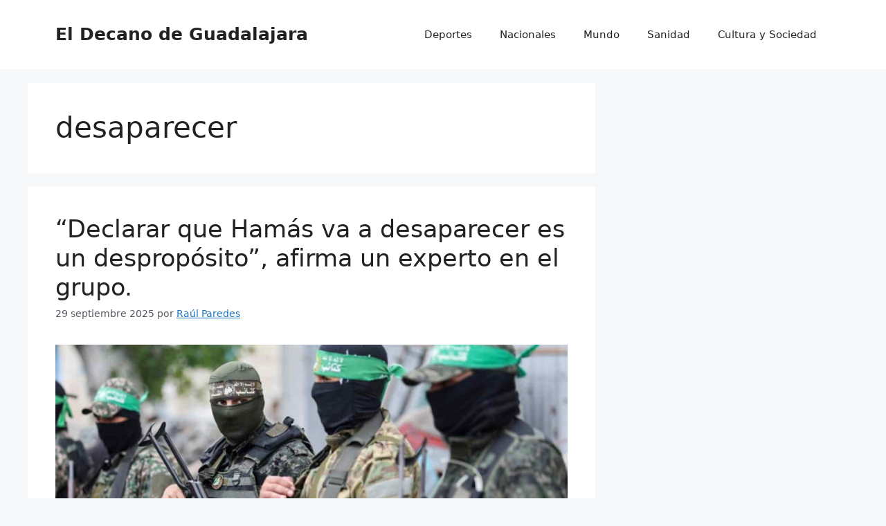

--- FILE ---
content_type: text/html; charset=UTF-8
request_url: https://www.eldecano.es/tag/desaparecer/
body_size: 17271
content:
<!DOCTYPE html><html lang="es"><head><meta charset="UTF-8"><title>desaparecer &#8211; El Decano de Guadalajara</title><meta name='robots' content='max-image-preview:large' /><style>img:is([sizes="auto" i], [sizes^="auto," i]) { contain-intrinsic-size: 3000px 1500px }</style><meta name="viewport" content="width=device-width, initial-scale=1"><link rel="alternate" type="application/rss+xml" title="El Decano de Guadalajara &raquo; Feed" href="https://www.eldecano.es/feed/" /><link rel="alternate" type="application/rss+xml" title="El Decano de Guadalajara &raquo; RSS de los comentarios" href="https://www.eldecano.es/comments/feed/" /><link rel="alternate" type="application/rss+xml" title="El Decano de Guadalajara &raquo; desaparecer RSS de la etiqueta" href="https://www.eldecano.es/tag/desaparecer/feed/" /> <script>window._wpemojiSettings={"baseUrl":"https:\/\/s.w.org\/images\/core\/emoji\/16.0.1\/72x72\/","ext":".png","svgUrl":"https:\/\/s.w.org\/images\/core\/emoji\/16.0.1\/svg\/","svgExt":".svg","source":{"concatemoji":"https:\/\/www.eldecano.es\/wp-includes\/js\/wp-emoji-release.min.js?ver=6.8.3"}};
/*! This file is auto-generated */
!function(s,n){var o,i,e;function c(e){try{var t={supportTests:e,timestamp:(new Date).valueOf()};sessionStorage.setItem(o,JSON.stringify(t))}catch(e){}}function p(e,t,n){e.clearRect(0,0,e.canvas.width,e.canvas.height),e.fillText(t,0,0);var t=new Uint32Array(e.getImageData(0,0,e.canvas.width,e.canvas.height).data),a=(e.clearRect(0,0,e.canvas.width,e.canvas.height),e.fillText(n,0,0),new Uint32Array(e.getImageData(0,0,e.canvas.width,e.canvas.height).data));return t.every(function(e,t){return e===a[t]})}function u(e,t){e.clearRect(0,0,e.canvas.width,e.canvas.height),e.fillText(t,0,0);for(var n=e.getImageData(16,16,1,1),a=0;a<n.data.length;a++)if(0!==n.data[a])return!1;return!0}function f(e,t,n,a){switch(t){case"flag":return n(e,"\ud83c\udff3\ufe0f\u200d\u26a7\ufe0f","\ud83c\udff3\ufe0f\u200b\u26a7\ufe0f")?!1:!n(e,"\ud83c\udde8\ud83c\uddf6","\ud83c\udde8\u200b\ud83c\uddf6")&&!n(e,"\ud83c\udff4\udb40\udc67\udb40\udc62\udb40\udc65\udb40\udc6e\udb40\udc67\udb40\udc7f","\ud83c\udff4\u200b\udb40\udc67\u200b\udb40\udc62\u200b\udb40\udc65\u200b\udb40\udc6e\u200b\udb40\udc67\u200b\udb40\udc7f");case"emoji":return!a(e,"\ud83e\udedf")}return!1}function g(e,t,n,a){var r="undefined"!=typeof WorkerGlobalScope&&self instanceof WorkerGlobalScope?new OffscreenCanvas(300,150):s.createElement("canvas"),o=r.getContext("2d",{willReadFrequently:!0}),i=(o.textBaseline="top",o.font="600 32px Arial",{});return e.forEach(function(e){i[e]=t(o,e,n,a)}),i}function t(e){var t=s.createElement("script");t.src=e,t.defer=!0,s.head.appendChild(t)}"undefined"!=typeof Promise&&(o="wpEmojiSettingsSupports",i=["flag","emoji"],n.supports={everything:!0,everythingExceptFlag:!0},e=new Promise(function(e){s.addEventListener("DOMContentLoaded",e,{once:!0})}),new Promise(function(t){var n=function(){try{var e=JSON.parse(sessionStorage.getItem(o));if("object"==typeof e&&"number"==typeof e.timestamp&&(new Date).valueOf()<e.timestamp+604800&&"object"==typeof e.supportTests)return e.supportTests}catch(e){}return null}();if(!n){if("undefined"!=typeof Worker&&"undefined"!=typeof OffscreenCanvas&&"undefined"!=typeof URL&&URL.createObjectURL&&"undefined"!=typeof Blob)try{var e="postMessage("+g.toString()+"("+[JSON.stringify(i),f.toString(),p.toString(),u.toString()].join(",")+"));",a=new Blob([e],{type:"text/javascript"}),r=new Worker(URL.createObjectURL(a),{name:"wpTestEmojiSupports"});return void(r.onmessage=function(e){c(n=e.data),r.terminate(),t(n)})}catch(e){}c(n=g(i,f,p,u))}t(n)}).then(function(e){for(var t in e)n.supports[t]=e[t],n.supports.everything=n.supports.everything&&n.supports[t],"flag"!==t&&(n.supports.everythingExceptFlag=n.supports.everythingExceptFlag&&n.supports[t]);n.supports.everythingExceptFlag=n.supports.everythingExceptFlag&&!n.supports.flag,n.DOMReady=!1,n.readyCallback=function(){n.DOMReady=!0}}).then(function(){return e}).then(function(){var e;n.supports.everything||(n.readyCallback(),(e=n.source||{}).concatemoji?t(e.concatemoji):e.wpemoji&&e.twemoji&&(t(e.twemoji),t(e.wpemoji)))}))}((window,document),window._wpemojiSettings)</script> <style id='wp-emoji-styles-inline-css'>img.wp-smiley, img.emoji {
		display: inline !important;
		border: none !important;
		box-shadow: none !important;
		height: 1em !important;
		width: 1em !important;
		margin: 0 0.07em !important;
		vertical-align: -0.1em !important;
		background: none !important;
		padding: 0 !important;
	}</style><link rel='stylesheet' id='wp-block-library-css' href='https://www.eldecano.es/wp-includes/css/dist/block-library/style.min.css?ver=6.8.3' media='all' /><style id='classic-theme-styles-inline-css'>/*! This file is auto-generated */
.wp-block-button__link{color:#fff;background-color:#32373c;border-radius:9999px;box-shadow:none;text-decoration:none;padding:calc(.667em + 2px) calc(1.333em + 2px);font-size:1.125em}.wp-block-file__button{background:#32373c;color:#fff;text-decoration:none}</style><style id='global-styles-inline-css'>:root{--wp--preset--aspect-ratio--square: 1;--wp--preset--aspect-ratio--4-3: 4/3;--wp--preset--aspect-ratio--3-4: 3/4;--wp--preset--aspect-ratio--3-2: 3/2;--wp--preset--aspect-ratio--2-3: 2/3;--wp--preset--aspect-ratio--16-9: 16/9;--wp--preset--aspect-ratio--9-16: 9/16;--wp--preset--color--black: #000000;--wp--preset--color--cyan-bluish-gray: #abb8c3;--wp--preset--color--white: #ffffff;--wp--preset--color--pale-pink: #f78da7;--wp--preset--color--vivid-red: #cf2e2e;--wp--preset--color--luminous-vivid-orange: #ff6900;--wp--preset--color--luminous-vivid-amber: #fcb900;--wp--preset--color--light-green-cyan: #7bdcb5;--wp--preset--color--vivid-green-cyan: #00d084;--wp--preset--color--pale-cyan-blue: #8ed1fc;--wp--preset--color--vivid-cyan-blue: #0693e3;--wp--preset--color--vivid-purple: #9b51e0;--wp--preset--color--contrast: var(--contrast);--wp--preset--color--contrast-2: var(--contrast-2);--wp--preset--color--contrast-3: var(--contrast-3);--wp--preset--color--base: var(--base);--wp--preset--color--base-2: var(--base-2);--wp--preset--color--base-3: var(--base-3);--wp--preset--color--accent: var(--accent);--wp--preset--gradient--vivid-cyan-blue-to-vivid-purple: linear-gradient(135deg,rgba(6,147,227,1) 0%,rgb(155,81,224) 100%);--wp--preset--gradient--light-green-cyan-to-vivid-green-cyan: linear-gradient(135deg,rgb(122,220,180) 0%,rgb(0,208,130) 100%);--wp--preset--gradient--luminous-vivid-amber-to-luminous-vivid-orange: linear-gradient(135deg,rgba(252,185,0,1) 0%,rgba(255,105,0,1) 100%);--wp--preset--gradient--luminous-vivid-orange-to-vivid-red: linear-gradient(135deg,rgba(255,105,0,1) 0%,rgb(207,46,46) 100%);--wp--preset--gradient--very-light-gray-to-cyan-bluish-gray: linear-gradient(135deg,rgb(238,238,238) 0%,rgb(169,184,195) 100%);--wp--preset--gradient--cool-to-warm-spectrum: linear-gradient(135deg,rgb(74,234,220) 0%,rgb(151,120,209) 20%,rgb(207,42,186) 40%,rgb(238,44,130) 60%,rgb(251,105,98) 80%,rgb(254,248,76) 100%);--wp--preset--gradient--blush-light-purple: linear-gradient(135deg,rgb(255,206,236) 0%,rgb(152,150,240) 100%);--wp--preset--gradient--blush-bordeaux: linear-gradient(135deg,rgb(254,205,165) 0%,rgb(254,45,45) 50%,rgb(107,0,62) 100%);--wp--preset--gradient--luminous-dusk: linear-gradient(135deg,rgb(255,203,112) 0%,rgb(199,81,192) 50%,rgb(65,88,208) 100%);--wp--preset--gradient--pale-ocean: linear-gradient(135deg,rgb(255,245,203) 0%,rgb(182,227,212) 50%,rgb(51,167,181) 100%);--wp--preset--gradient--electric-grass: linear-gradient(135deg,rgb(202,248,128) 0%,rgb(113,206,126) 100%);--wp--preset--gradient--midnight: linear-gradient(135deg,rgb(2,3,129) 0%,rgb(40,116,252) 100%);--wp--preset--font-size--small: 13px;--wp--preset--font-size--medium: 20px;--wp--preset--font-size--large: 36px;--wp--preset--font-size--x-large: 42px;--wp--preset--spacing--20: 0.44rem;--wp--preset--spacing--30: 0.67rem;--wp--preset--spacing--40: 1rem;--wp--preset--spacing--50: 1.5rem;--wp--preset--spacing--60: 2.25rem;--wp--preset--spacing--70: 3.38rem;--wp--preset--spacing--80: 5.06rem;--wp--preset--shadow--natural: 6px 6px 9px rgba(0, 0, 0, 0.2);--wp--preset--shadow--deep: 12px 12px 50px rgba(0, 0, 0, 0.4);--wp--preset--shadow--sharp: 6px 6px 0px rgba(0, 0, 0, 0.2);--wp--preset--shadow--outlined: 6px 6px 0px -3px rgba(255, 255, 255, 1), 6px 6px rgba(0, 0, 0, 1);--wp--preset--shadow--crisp: 6px 6px 0px rgba(0, 0, 0, 1);}:where(.is-layout-flex){gap: 0.5em;}:where(.is-layout-grid){gap: 0.5em;}body .is-layout-flex{display: flex;}.is-layout-flex{flex-wrap: wrap;align-items: center;}.is-layout-flex > :is(*, div){margin: 0;}body .is-layout-grid{display: grid;}.is-layout-grid > :is(*, div){margin: 0;}:where(.wp-block-columns.is-layout-flex){gap: 2em;}:where(.wp-block-columns.is-layout-grid){gap: 2em;}:where(.wp-block-post-template.is-layout-flex){gap: 1.25em;}:where(.wp-block-post-template.is-layout-grid){gap: 1.25em;}.has-black-color{color: var(--wp--preset--color--black) !important;}.has-cyan-bluish-gray-color{color: var(--wp--preset--color--cyan-bluish-gray) !important;}.has-white-color{color: var(--wp--preset--color--white) !important;}.has-pale-pink-color{color: var(--wp--preset--color--pale-pink) !important;}.has-vivid-red-color{color: var(--wp--preset--color--vivid-red) !important;}.has-luminous-vivid-orange-color{color: var(--wp--preset--color--luminous-vivid-orange) !important;}.has-luminous-vivid-amber-color{color: var(--wp--preset--color--luminous-vivid-amber) !important;}.has-light-green-cyan-color{color: var(--wp--preset--color--light-green-cyan) !important;}.has-vivid-green-cyan-color{color: var(--wp--preset--color--vivid-green-cyan) !important;}.has-pale-cyan-blue-color{color: var(--wp--preset--color--pale-cyan-blue) !important;}.has-vivid-cyan-blue-color{color: var(--wp--preset--color--vivid-cyan-blue) !important;}.has-vivid-purple-color{color: var(--wp--preset--color--vivid-purple) !important;}.has-black-background-color{background-color: var(--wp--preset--color--black) !important;}.has-cyan-bluish-gray-background-color{background-color: var(--wp--preset--color--cyan-bluish-gray) !important;}.has-white-background-color{background-color: var(--wp--preset--color--white) !important;}.has-pale-pink-background-color{background-color: var(--wp--preset--color--pale-pink) !important;}.has-vivid-red-background-color{background-color: var(--wp--preset--color--vivid-red) !important;}.has-luminous-vivid-orange-background-color{background-color: var(--wp--preset--color--luminous-vivid-orange) !important;}.has-luminous-vivid-amber-background-color{background-color: var(--wp--preset--color--luminous-vivid-amber) !important;}.has-light-green-cyan-background-color{background-color: var(--wp--preset--color--light-green-cyan) !important;}.has-vivid-green-cyan-background-color{background-color: var(--wp--preset--color--vivid-green-cyan) !important;}.has-pale-cyan-blue-background-color{background-color: var(--wp--preset--color--pale-cyan-blue) !important;}.has-vivid-cyan-blue-background-color{background-color: var(--wp--preset--color--vivid-cyan-blue) !important;}.has-vivid-purple-background-color{background-color: var(--wp--preset--color--vivid-purple) !important;}.has-black-border-color{border-color: var(--wp--preset--color--black) !important;}.has-cyan-bluish-gray-border-color{border-color: var(--wp--preset--color--cyan-bluish-gray) !important;}.has-white-border-color{border-color: var(--wp--preset--color--white) !important;}.has-pale-pink-border-color{border-color: var(--wp--preset--color--pale-pink) !important;}.has-vivid-red-border-color{border-color: var(--wp--preset--color--vivid-red) !important;}.has-luminous-vivid-orange-border-color{border-color: var(--wp--preset--color--luminous-vivid-orange) !important;}.has-luminous-vivid-amber-border-color{border-color: var(--wp--preset--color--luminous-vivid-amber) !important;}.has-light-green-cyan-border-color{border-color: var(--wp--preset--color--light-green-cyan) !important;}.has-vivid-green-cyan-border-color{border-color: var(--wp--preset--color--vivid-green-cyan) !important;}.has-pale-cyan-blue-border-color{border-color: var(--wp--preset--color--pale-cyan-blue) !important;}.has-vivid-cyan-blue-border-color{border-color: var(--wp--preset--color--vivid-cyan-blue) !important;}.has-vivid-purple-border-color{border-color: var(--wp--preset--color--vivid-purple) !important;}.has-vivid-cyan-blue-to-vivid-purple-gradient-background{background: var(--wp--preset--gradient--vivid-cyan-blue-to-vivid-purple) !important;}.has-light-green-cyan-to-vivid-green-cyan-gradient-background{background: var(--wp--preset--gradient--light-green-cyan-to-vivid-green-cyan) !important;}.has-luminous-vivid-amber-to-luminous-vivid-orange-gradient-background{background: var(--wp--preset--gradient--luminous-vivid-amber-to-luminous-vivid-orange) !important;}.has-luminous-vivid-orange-to-vivid-red-gradient-background{background: var(--wp--preset--gradient--luminous-vivid-orange-to-vivid-red) !important;}.has-very-light-gray-to-cyan-bluish-gray-gradient-background{background: var(--wp--preset--gradient--very-light-gray-to-cyan-bluish-gray) !important;}.has-cool-to-warm-spectrum-gradient-background{background: var(--wp--preset--gradient--cool-to-warm-spectrum) !important;}.has-blush-light-purple-gradient-background{background: var(--wp--preset--gradient--blush-light-purple) !important;}.has-blush-bordeaux-gradient-background{background: var(--wp--preset--gradient--blush-bordeaux) !important;}.has-luminous-dusk-gradient-background{background: var(--wp--preset--gradient--luminous-dusk) !important;}.has-pale-ocean-gradient-background{background: var(--wp--preset--gradient--pale-ocean) !important;}.has-electric-grass-gradient-background{background: var(--wp--preset--gradient--electric-grass) !important;}.has-midnight-gradient-background{background: var(--wp--preset--gradient--midnight) !important;}.has-small-font-size{font-size: var(--wp--preset--font-size--small) !important;}.has-medium-font-size{font-size: var(--wp--preset--font-size--medium) !important;}.has-large-font-size{font-size: var(--wp--preset--font-size--large) !important;}.has-x-large-font-size{font-size: var(--wp--preset--font-size--x-large) !important;}
:where(.wp-block-post-template.is-layout-flex){gap: 1.25em;}:where(.wp-block-post-template.is-layout-grid){gap: 1.25em;}
:where(.wp-block-columns.is-layout-flex){gap: 2em;}:where(.wp-block-columns.is-layout-grid){gap: 2em;}
:root :where(.wp-block-pullquote){font-size: 1.5em;line-height: 1.6;}</style><link rel='stylesheet' id='generate-style-css' href='https://www.eldecano.es/wp-content/themes/generatepress/assets/css/main.min.css?ver=3.5.1' media='all' /><style id='generate-style-inline-css'>body{background-color:var(--base-2);color:var(--contrast);}a{color:var(--accent);}a{text-decoration:underline;}.entry-title a, .site-branding a, a.button, .wp-block-button__link, .main-navigation a{text-decoration:none;}a:hover, a:focus, a:active{color:var(--contrast);}.wp-block-group__inner-container{max-width:1200px;margin-left:auto;margin-right:auto;}:root{--contrast:#222222;--contrast-2:#575760;--contrast-3:#b2b2be;--base:#f0f0f0;--base-2:#f7f8f9;--base-3:#ffffff;--accent:#1e73be;}:root .has-contrast-color{color:var(--contrast);}:root .has-contrast-background-color{background-color:var(--contrast);}:root .has-contrast-2-color{color:var(--contrast-2);}:root .has-contrast-2-background-color{background-color:var(--contrast-2);}:root .has-contrast-3-color{color:var(--contrast-3);}:root .has-contrast-3-background-color{background-color:var(--contrast-3);}:root .has-base-color{color:var(--base);}:root .has-base-background-color{background-color:var(--base);}:root .has-base-2-color{color:var(--base-2);}:root .has-base-2-background-color{background-color:var(--base-2);}:root .has-base-3-color{color:var(--base-3);}:root .has-base-3-background-color{background-color:var(--base-3);}:root .has-accent-color{color:var(--accent);}:root .has-accent-background-color{background-color:var(--accent);}.top-bar{background-color:#636363;color:#ffffff;}.top-bar a{color:#ffffff;}.top-bar a:hover{color:#303030;}.site-header{background-color:var(--base-3);}.main-title a,.main-title a:hover{color:var(--contrast);}.site-description{color:var(--contrast-2);}.mobile-menu-control-wrapper .menu-toggle,.mobile-menu-control-wrapper .menu-toggle:hover,.mobile-menu-control-wrapper .menu-toggle:focus,.has-inline-mobile-toggle #site-navigation.toggled{background-color:rgba(0, 0, 0, 0.02);}.main-navigation,.main-navigation ul ul{background-color:var(--base-3);}.main-navigation .main-nav ul li a, .main-navigation .menu-toggle, .main-navigation .menu-bar-items{color:var(--contrast);}.main-navigation .main-nav ul li:not([class*="current-menu-"]):hover > a, .main-navigation .main-nav ul li:not([class*="current-menu-"]):focus > a, .main-navigation .main-nav ul li.sfHover:not([class*="current-menu-"]) > a, .main-navigation .menu-bar-item:hover > a, .main-navigation .menu-bar-item.sfHover > a{color:var(--accent);}button.menu-toggle:hover,button.menu-toggle:focus{color:var(--contrast);}.main-navigation .main-nav ul li[class*="current-menu-"] > a{color:var(--accent);}.navigation-search input[type="search"],.navigation-search input[type="search"]:active, .navigation-search input[type="search"]:focus, .main-navigation .main-nav ul li.search-item.active > a, .main-navigation .menu-bar-items .search-item.active > a{color:var(--accent);}.main-navigation ul ul{background-color:var(--base);}.separate-containers .inside-article, .separate-containers .comments-area, .separate-containers .page-header, .one-container .container, .separate-containers .paging-navigation, .inside-page-header{background-color:var(--base-3);}.entry-title a{color:var(--contrast);}.entry-title a:hover{color:var(--contrast-2);}.entry-meta{color:var(--contrast-2);}.sidebar .widget{background-color:var(--base-3);}.footer-widgets{background-color:var(--base-3);}.site-info{background-color:var(--base-3);}input[type="text"],input[type="email"],input[type="url"],input[type="password"],input[type="search"],input[type="tel"],input[type="number"],textarea,select{color:var(--contrast);background-color:var(--base-2);border-color:var(--base);}input[type="text"]:focus,input[type="email"]:focus,input[type="url"]:focus,input[type="password"]:focus,input[type="search"]:focus,input[type="tel"]:focus,input[type="number"]:focus,textarea:focus,select:focus{color:var(--contrast);background-color:var(--base-2);border-color:var(--contrast-3);}button,html input[type="button"],input[type="reset"],input[type="submit"],a.button,a.wp-block-button__link:not(.has-background){color:#ffffff;background-color:#55555e;}button:hover,html input[type="button"]:hover,input[type="reset"]:hover,input[type="submit"]:hover,a.button:hover,button:focus,html input[type="button"]:focus,input[type="reset"]:focus,input[type="submit"]:focus,a.button:focus,a.wp-block-button__link:not(.has-background):active,a.wp-block-button__link:not(.has-background):focus,a.wp-block-button__link:not(.has-background):hover{color:#ffffff;background-color:#3f4047;}a.generate-back-to-top{background-color:rgba( 0,0,0,0.4 );color:#ffffff;}a.generate-back-to-top:hover,a.generate-back-to-top:focus{background-color:rgba( 0,0,0,0.6 );color:#ffffff;}:root{--gp-search-modal-bg-color:var(--base-3);--gp-search-modal-text-color:var(--contrast);--gp-search-modal-overlay-bg-color:rgba(0,0,0,0.2);}@media (max-width:768px){.main-navigation .menu-bar-item:hover > a, .main-navigation .menu-bar-item.sfHover > a{background:none;color:var(--contrast);}}.nav-below-header .main-navigation .inside-navigation.grid-container, .nav-above-header .main-navigation .inside-navigation.grid-container{padding:0px 20px 0px 20px;}.site-main .wp-block-group__inner-container{padding:40px;}.separate-containers .paging-navigation{padding-top:20px;padding-bottom:20px;}.entry-content .alignwide, body:not(.no-sidebar) .entry-content .alignfull{margin-left:-40px;width:calc(100% + 80px);max-width:calc(100% + 80px);}.rtl .menu-item-has-children .dropdown-menu-toggle{padding-left:20px;}.rtl .main-navigation .main-nav ul li.menu-item-has-children > a{padding-right:20px;}@media (max-width:768px){.separate-containers .inside-article, .separate-containers .comments-area, .separate-containers .page-header, .separate-containers .paging-navigation, .one-container .site-content, .inside-page-header{padding:30px;}.site-main .wp-block-group__inner-container{padding:30px;}.inside-top-bar{padding-right:30px;padding-left:30px;}.inside-header{padding-right:30px;padding-left:30px;}.widget-area .widget{padding-top:30px;padding-right:30px;padding-bottom:30px;padding-left:30px;}.footer-widgets-container{padding-top:30px;padding-right:30px;padding-bottom:30px;padding-left:30px;}.inside-site-info{padding-right:30px;padding-left:30px;}.entry-content .alignwide, body:not(.no-sidebar) .entry-content .alignfull{margin-left:-30px;width:calc(100% + 60px);max-width:calc(100% + 60px);}.one-container .site-main .paging-navigation{margin-bottom:20px;}}/* End cached CSS */.is-right-sidebar{width:30%;}.is-left-sidebar{width:30%;}.site-content .content-area{width:70%;}@media (max-width:768px){.main-navigation .menu-toggle,.sidebar-nav-mobile:not(#sticky-placeholder){display:block;}.main-navigation ul,.gen-sidebar-nav,.main-navigation:not(.slideout-navigation):not(.toggled) .main-nav > ul,.has-inline-mobile-toggle #site-navigation .inside-navigation > *:not(.navigation-search):not(.main-nav){display:none;}.nav-align-right .inside-navigation,.nav-align-center .inside-navigation{justify-content:space-between;}.has-inline-mobile-toggle .mobile-menu-control-wrapper{display:flex;flex-wrap:wrap;}.has-inline-mobile-toggle .inside-header{flex-direction:row;text-align:left;flex-wrap:wrap;}.has-inline-mobile-toggle .header-widget,.has-inline-mobile-toggle #site-navigation{flex-basis:100%;}.nav-float-left .has-inline-mobile-toggle #site-navigation{order:10;}}</style><link rel="https://api.w.org/" href="https://www.eldecano.es/wp-json/" /><link rel="alternate" title="JSON" type="application/json" href="https://www.eldecano.es/wp-json/wp/v2/tags/5779" /><link rel="EditURI" type="application/rsd+xml" title="RSD" href="https://www.eldecano.es/xmlrpc.php?rsd" /><meta name="generator" content="WordPress 6.8.3" /><link rel='dns-prefetch' href='https://i0.wp.com/'><link rel='preconnect' href='https://i0.wp.com/' crossorigin><link rel='dns-prefetch' href='https://i1.wp.com/'><link rel='preconnect' href='https://i1.wp.com/' crossorigin><link rel='dns-prefetch' href='https://i2.wp.com/'><link rel='preconnect' href='https://i2.wp.com/' crossorigin><link rel='dns-prefetch' href='https://i3.wp.com/'><link rel='preconnect' href='https://i3.wp.com/' crossorigin><meta property="og:image" content="https://i2.wp.com/media.zenfs.com/en/jerusalem_post_articles_818/e8da8a85a6ff1b803d35969b18560c82?ssl=1" /><meta name="twitter:image" content="https://i2.wp.com/media.zenfs.com/en/jerusalem_post_articles_818/e8da8a85a6ff1b803d35969b18560c82?ssl=1" /></head><body class="archive tag tag-desaparecer tag-5779 wp-embed-responsive wp-theme-generatepress right-sidebar nav-float-right separate-containers header-aligned-left dropdown-hover" itemtype="https://schema.org/Blog" itemscope><a class="screen-reader-text skip-link" href="#content" title="Saltar al contenido">Saltar al contenido</a><header class="site-header has-inline-mobile-toggle" id="masthead" aria-label="Sitio"  itemtype="https://schema.org/WPHeader" itemscope><div class="inside-header grid-container"><div class="site-branding"><p class="main-title" itemprop="headline">
<a href="https://www.eldecano.es/" rel="home">El Decano de Guadalajara</a></p></div><nav class="main-navigation mobile-menu-control-wrapper" id="mobile-menu-control-wrapper" aria-label="Cambiar a móvil">
<button data-nav="site-navigation" class="menu-toggle" aria-controls="primary-menu" aria-expanded="false">
<span class="gp-icon icon-menu-bars"><svg viewBox="0 0 512 512" aria-hidden="true" xmlns="http://www.w3.org/2000/svg" width="1em" height="1em"><path d="M0 96c0-13.255 10.745-24 24-24h464c13.255 0 24 10.745 24 24s-10.745 24-24 24H24c-13.255 0-24-10.745-24-24zm0 160c0-13.255 10.745-24 24-24h464c13.255 0 24 10.745 24 24s-10.745 24-24 24H24c-13.255 0-24-10.745-24-24zm0 160c0-13.255 10.745-24 24-24h464c13.255 0 24 10.745 24 24s-10.745 24-24 24H24c-13.255 0-24-10.745-24-24z" /></svg><svg viewBox="0 0 512 512" aria-hidden="true" xmlns="http://www.w3.org/2000/svg" width="1em" height="1em"><path d="M71.029 71.029c9.373-9.372 24.569-9.372 33.942 0L256 222.059l151.029-151.03c9.373-9.372 24.569-9.372 33.942 0 9.372 9.373 9.372 24.569 0 33.942L289.941 256l151.03 151.029c9.372 9.373 9.372 24.569 0 33.942-9.373 9.372-24.569 9.372-33.942 0L256 289.941l-151.029 151.03c-9.373 9.372-24.569 9.372-33.942 0-9.372-9.373-9.372-24.569 0-33.942L222.059 256 71.029 104.971c-9.372-9.373-9.372-24.569 0-33.942z" /></svg></span><span class="screen-reader-text">Menú</span>		</button></nav><nav class="main-navigation sub-menu-right" id="site-navigation" aria-label="Principal"  itemtype="https://schema.org/SiteNavigationElement" itemscope><div class="inside-navigation grid-container">
<button class="menu-toggle" aria-controls="primary-menu" aria-expanded="false">
<span class="gp-icon icon-menu-bars"><svg viewBox="0 0 512 512" aria-hidden="true" xmlns="http://www.w3.org/2000/svg" width="1em" height="1em"><path d="M0 96c0-13.255 10.745-24 24-24h464c13.255 0 24 10.745 24 24s-10.745 24-24 24H24c-13.255 0-24-10.745-24-24zm0 160c0-13.255 10.745-24 24-24h464c13.255 0 24 10.745 24 24s-10.745 24-24 24H24c-13.255 0-24-10.745-24-24zm0 160c0-13.255 10.745-24 24-24h464c13.255 0 24 10.745 24 24s-10.745 24-24 24H24c-13.255 0-24-10.745-24-24z" /></svg><svg viewBox="0 0 512 512" aria-hidden="true" xmlns="http://www.w3.org/2000/svg" width="1em" height="1em"><path d="M71.029 71.029c9.373-9.372 24.569-9.372 33.942 0L256 222.059l151.029-151.03c9.373-9.372 24.569-9.372 33.942 0 9.372 9.373 9.372 24.569 0 33.942L289.941 256l151.03 151.029c9.372 9.373 9.372 24.569 0 33.942-9.373 9.372-24.569 9.372-33.942 0L256 289.941l-151.029 151.03c-9.373 9.372-24.569 9.372-33.942 0-9.372-9.373-9.372-24.569 0-33.942L222.059 256 71.029 104.971c-9.372-9.373-9.372-24.569 0-33.942z" /></svg></span><span class="mobile-menu">Menú</span>				</button><div id="primary-menu" class="main-nav"><ul id="menu-main-menu" class=" menu sf-menu"><li id="menu-item-8" class="menu-item menu-item-type-taxonomy menu-item-object-category menu-item-8"><a href="https://www.eldecano.es/deportes/">Deportes</a></li><li id="menu-item-9" class="menu-item menu-item-type-taxonomy menu-item-object-category menu-item-9"><a href="https://www.eldecano.es/nacionales/">Nacionales</a></li><li id="menu-item-10" class="menu-item menu-item-type-taxonomy menu-item-object-category menu-item-10"><a href="https://www.eldecano.es/mundo/">Mundo</a></li><li id="menu-item-11" class="menu-item menu-item-type-taxonomy menu-item-object-category menu-item-11"><a href="https://www.eldecano.es/sanidad/">Sanidad</a></li><li id="menu-item-12" class="menu-item menu-item-type-taxonomy menu-item-object-category menu-item-12"><a href="https://www.eldecano.es/cultura-y-sociedad/">Cultura y Sociedad</a></li></ul></div></div></nav></div></header><div class="site grid-container container hfeed" id="page"><div class="site-content" id="content"><div class="content-area" id="primary"><main class="site-main" id="main"><header class="page-header" aria-label="Página"><h1 class="page-title">
desaparecer</h1></header><article id="post-183413" class="post-183413 post type-post status-publish format-standard has-post-thumbnail hentry category-mundo tag-afirma tag-declarar tag-desaparecer tag-desproposito tag-experto tag-grupo tag-hamas" itemtype="https://schema.org/CreativeWork" itemscope><div class="inside-article"><header class="entry-header"><h2 class="entry-title" itemprop="headline"><a href="https://www.eldecano.es/declarar-que-hamas-va-a-desaparecer-es-un-desproposito-afirma-un-experto-en-el-grupo/" rel="bookmark">&#8220;Declarar que Hamás va a desaparecer es un despropósito&#8221;, afirma un experto en el grupo.</a></h2><div class="entry-meta">
<span class="posted-on"><time class="entry-date published" datetime="2025-09-29T07:36:55+01:00" itemprop="datePublished">29 septiembre 2025</time></span> <span class="byline">por <span class="author vcard" itemprop="author" itemtype="https://schema.org/Person" itemscope><a class="url fn n" href="https://www.eldecano.es/author/raul-paredes/" title="Ver todas las entradas de Raúl Paredes" rel="author" itemprop="url"><span class="author-name" itemprop="name">Raúl Paredes</span></a></span></span></div></header><div class="post-image">
<a href="https://www.eldecano.es/declarar-que-hamas-va-a-desaparecer-es-un-desproposito-afirma-un-experto-en-el-grupo/">
<img data-lazyloaded="1" src="[data-uri]" post-id="183413" fifu-featured="1" width="1920" height="1248" data-src="https://i1.wp.com/media.zenfs.com/en/jerusalem_post_articles_818/e8da8a85a6ff1b803d35969b18560c82?w=1920&amp;resize=1920,1248&amp;ssl=1" class="attachment-full size-full wp-post-image" alt="&#8220;Declarar que Hamás va a desaparecer es un despropósito&#8221;, afirma un experto en el grupo." title="&#8220;Declarar que Hamás va a desaparecer es un despropósito&#8221;, afirma un experto en el grupo." title="&#8220;Declarar que Hamás va a desaparecer es un despropósito&#8221;, afirma un experto en el grupo." itemprop="image" decoding="async" fetchpriority="high" /><noscript><img post-id="183413" fifu-featured="1" width="1920" height="1248" src="https://i1.wp.com/media.zenfs.com/en/jerusalem_post_articles_818/e8da8a85a6ff1b803d35969b18560c82?w=1920&amp;resize=1920,1248&amp;ssl=1" class="attachment-full size-full wp-post-image" alt="&#8220;Declarar que Hamás va a desaparecer es un despropósito&#8221;, afirma un experto en el grupo." title="&#8220;Declarar que Hamás va a desaparecer es un despropósito&#8221;, afirma un experto en el grupo." title="&#8220;Declarar que Hamás va a desaparecer es un despropósito&#8221;, afirma un experto en el grupo." itemprop="image" decoding="async" fetchpriority="high" /></noscript>
</a></div><div class="entry-summary" itemprop="text"><p>Un experto en Hamas, Eyal Ofer, advirtió que el grupo planea tomar el control de la Autoridad Palestina en un plazo de cinco a diez años. Después de dos años de guerra en la Franja de Gaza, Hamas todavía existe, controla el territorio y mantiene rehenes israelíes. Eyal Ofer, especialista en la economía de Hamas, &#8230; <a title="&#8220;Declarar que Hamás va a desaparecer es un despropósito&#8221;, afirma un experto en el grupo." class="read-more" href="https://www.eldecano.es/declarar-que-hamas-va-a-desaparecer-es-un-desproposito-afirma-un-experto-en-el-grupo/" aria-label="Leer más sobre &#8220;Declarar que Hamás va a desaparecer es un despropósito&#8221;, afirma un experto en el grupo.">Leer más</a></p></div><footer class="entry-meta" aria-label="Meta de entradas">
<span class="cat-links"><span class="gp-icon icon-categories"><svg viewBox="0 0 512 512" aria-hidden="true" xmlns="http://www.w3.org/2000/svg" width="1em" height="1em"><path d="M0 112c0-26.51 21.49-48 48-48h110.014a48 48 0 0143.592 27.907l12.349 26.791A16 16 0 00228.486 128H464c26.51 0 48 21.49 48 48v224c0 26.51-21.49 48-48 48H48c-26.51 0-48-21.49-48-48V112z" /></svg></span><span class="screen-reader-text">Categorías </span><a href="https://www.eldecano.es/mundo/" rel="category tag">Mundo</a></span> <span class="tags-links"><span class="gp-icon icon-tags"><svg viewBox="0 0 512 512" aria-hidden="true" xmlns="http://www.w3.org/2000/svg" width="1em" height="1em"><path d="M20 39.5c-8.836 0-16 7.163-16 16v176c0 4.243 1.686 8.313 4.687 11.314l224 224c6.248 6.248 16.378 6.248 22.626 0l176-176c6.244-6.244 6.25-16.364.013-22.615l-223.5-224A15.999 15.999 0 00196.5 39.5H20zm56 96c0-13.255 10.745-24 24-24s24 10.745 24 24-10.745 24-24 24-24-10.745-24-24z"/><path d="M259.515 43.015c4.686-4.687 12.284-4.687 16.97 0l228 228c4.686 4.686 4.686 12.284 0 16.97l-180 180c-4.686 4.687-12.284 4.687-16.97 0-4.686-4.686-4.686-12.284 0-16.97L479.029 279.5 259.515 59.985c-4.686-4.686-4.686-12.284 0-16.97z" /></svg></span><span class="screen-reader-text">Etiquetas </span><a href="https://www.eldecano.es/tag/afirma/" rel="tag">afirma</a>, <a href="https://www.eldecano.es/tag/declarar/" rel="tag">declarar</a>, <a href="https://www.eldecano.es/tag/desaparecer/" rel="tag">desaparecer</a>, <a href="https://www.eldecano.es/tag/desproposito/" rel="tag">despropósito</a>, <a href="https://www.eldecano.es/tag/experto/" rel="tag">Experto</a>, <a href="https://www.eldecano.es/tag/grupo/" rel="tag">Grupo</a>, <a href="https://www.eldecano.es/tag/hamas/" rel="tag">Hamas</a></span></footer></div></article><article id="post-166870" class="post-166870 post type-post status-publish format-standard has-post-thumbnail hentry category-nacionales tag-alivio tag-amenazaron tag-blanca tag-con tag-costa tag-desaparecer tag-las tag-mascotas tag-matar tag-okupas" itemtype="https://schema.org/CreativeWork" itemscope><div class="inside-article"><header class="entry-header"><h2 class="entry-title" itemprop="headline"><a href="https://www.eldecano.es/alivio-en-la-costa-blanca-al-desaparecer-okupas-que-amenazaron-con-matar-a-las-mascotas/" rel="bookmark">Alivio en la Costa Blanca al desaparecer okupas que amenazaron con matar a las mascotas</a></h2><div class="entry-meta">
<span class="posted-on"><time class="entry-date published" datetime="2025-08-29T17:52:43+01:00" itemprop="datePublished">29 agosto 2025</time></span> <span class="byline">por <span class="author vcard" itemprop="author" itemtype="https://schema.org/Person" itemscope><a class="url fn n" href="https://www.eldecano.es/author/mlvow4uviqh2/" title="Ver todas las entradas de Edmundo Vergara" rel="author" itemprop="url"><span class="author-name" itemprop="name">Edmundo Vergara</span></a></span></span></div></header><div class="post-image">
<a href="https://www.eldecano.es/alivio-en-la-costa-blanca-al-desaparecer-okupas-que-amenazaron-con-matar-a-las-mascotas/">
<img data-lazyloaded="1" src="[data-uri]" post-id="166870" fifu-featured="1" width="1920" height="1075" data-src="https://i0.wp.com/www.theolivepress.es/wp-content/uploads/2025/08/squattersss.jpg?w=1920&amp;resize=1920,1075&amp;ssl=1" class="attachment-full size-full wp-post-image" alt="Alivio en la Costa Blanca al desaparecer okupas que amenazaron con matar a las mascotas" title="Alivio en la Costa Blanca al desaparecer okupas que amenazaron con matar a las mascotas" title="Alivio en la Costa Blanca al desaparecer okupas que amenazaron con matar a las mascotas" itemprop="image" decoding="async" /><noscript><img post-id="166870" fifu-featured="1" width="1920" height="1075" src="https://i0.wp.com/www.theolivepress.es/wp-content/uploads/2025/08/squattersss.jpg?w=1920&amp;resize=1920,1075&amp;ssl=1" class="attachment-full size-full wp-post-image" alt="Alivio en la Costa Blanca al desaparecer okupas que amenazaron con matar a las mascotas" title="Alivio en la Costa Blanca al desaparecer okupas que amenazaron con matar a las mascotas" title="Alivio en la Costa Blanca al desaparecer okupas que amenazaron con matar a las mascotas" itemprop="image" decoding="async" /></noscript>
</a></div><div class="entry-summary" itemprop="text"><p>Los residentes de una urbanización en Alicante respiran aliviados tras la aparente retirada de una banda de okupas que los había amenazado a ellos y a sus mascotas. No se les ha visto en más de una semana, pero al marcharse parece que se llevaron todo lo que había dentro de la propiedad —dejando atrás &#8230; <a title="Alivio en la Costa Blanca al desaparecer okupas que amenazaron con matar a las mascotas" class="read-more" href="https://www.eldecano.es/alivio-en-la-costa-blanca-al-desaparecer-okupas-que-amenazaron-con-matar-a-las-mascotas/" aria-label="Leer más sobre Alivio en la Costa Blanca al desaparecer okupas que amenazaron con matar a las mascotas">Leer más</a></p></div><footer class="entry-meta" aria-label="Meta de entradas">
<span class="cat-links"><span class="gp-icon icon-categories"><svg viewBox="0 0 512 512" aria-hidden="true" xmlns="http://www.w3.org/2000/svg" width="1em" height="1em"><path d="M0 112c0-26.51 21.49-48 48-48h110.014a48 48 0 0143.592 27.907l12.349 26.791A16 16 0 00228.486 128H464c26.51 0 48 21.49 48 48v224c0 26.51-21.49 48-48 48H48c-26.51 0-48-21.49-48-48V112z" /></svg></span><span class="screen-reader-text">Categorías </span><a href="https://www.eldecano.es/nacionales/" rel="category tag">Nacionales</a></span> <span class="tags-links"><span class="gp-icon icon-tags"><svg viewBox="0 0 512 512" aria-hidden="true" xmlns="http://www.w3.org/2000/svg" width="1em" height="1em"><path d="M20 39.5c-8.836 0-16 7.163-16 16v176c0 4.243 1.686 8.313 4.687 11.314l224 224c6.248 6.248 16.378 6.248 22.626 0l176-176c6.244-6.244 6.25-16.364.013-22.615l-223.5-224A15.999 15.999 0 00196.5 39.5H20zm56 96c0-13.255 10.745-24 24-24s24 10.745 24 24-10.745 24-24 24-24-10.745-24-24z"/><path d="M259.515 43.015c4.686-4.687 12.284-4.687 16.97 0l228 228c4.686 4.686 4.686 12.284 0 16.97l-180 180c-4.686 4.687-12.284 4.687-16.97 0-4.686-4.686-4.686-12.284 0-16.97L479.029 279.5 259.515 59.985c-4.686-4.686-4.686-12.284 0-16.97z" /></svg></span><span class="screen-reader-text">Etiquetas </span><a href="https://www.eldecano.es/tag/alivio/" rel="tag">alivio</a>, <a href="https://www.eldecano.es/tag/amenazaron/" rel="tag">amenazaron</a>, <a href="https://www.eldecano.es/tag/blanca/" rel="tag">Blanca</a>, <a href="https://www.eldecano.es/tag/con/" rel="tag">con</a>, <a href="https://www.eldecano.es/tag/costa/" rel="tag">Costa</a>, <a href="https://www.eldecano.es/tag/desaparecer/" rel="tag">desaparecer</a>, <a href="https://www.eldecano.es/tag/las/" rel="tag">las</a>, <a href="https://www.eldecano.es/tag/mascotas/" rel="tag">Mascotas</a>, <a href="https://www.eldecano.es/tag/matar/" rel="tag">matar</a>, <a href="https://www.eldecano.es/tag/okupas/" rel="tag">okupas</a></span></footer></div></article><article id="post-166004" class="post-166004 post type-post status-publish format-standard has-post-thumbnail hentry category-mundo tag-argentina tag-desaparecer tag-los tag-nazis tag-obra tag-policia tag-por tag-robada tag-segun tag-vuelve" itemtype="https://schema.org/CreativeWork" itemscope><div class="inside-article"><header class="entry-header"><h2 class="entry-title" itemprop="headline"><a href="https://www.eldecano.es/obra-robada-por-los-nazis-vuelve-a-desaparecer-segun-la-policia-argentina/" rel="bookmark">Obra robada por los nazis vuelve a desaparecer, según la policía argentina</a></h2><div class="entry-meta">
<span class="posted-on"><time class="entry-date published" datetime="2025-08-27T18:00:03+01:00" itemprop="datePublished">27 agosto 2025</time></span> <span class="byline">por <span class="author vcard" itemprop="author" itemtype="https://schema.org/Person" itemscope><a class="url fn n" href="https://www.eldecano.es/author/raul-paredes/" title="Ver todas las entradas de Raúl Paredes" rel="author" itemprop="url"><span class="author-name" itemprop="name">Raúl Paredes</span></a></span></span></div></header><div class="post-image">
<a href="https://www.eldecano.es/obra-robada-por-los-nazis-vuelve-a-desaparecer-segun-la-policia-argentina/">
<img data-lazyloaded="1" src="[data-uri]" post-id="166004" fifu-featured="1" width="1920" height="1075" data-src="https://i3.wp.com/ichef.bbci.co.uk/news/1024/branded_news/df9a/live/8b63ce60-8358-11f0-825f-ef3af8edf016.jpg?w=1920&amp;resize=1920,1075&amp;ssl=1" class="attachment-full size-full wp-post-image" alt="Obra robada por los nazis vuelve a desaparecer, según la policía argentina" title="Obra robada por los nazis vuelve a desaparecer, según la policía argentina" title="Obra robada por los nazis vuelve a desaparecer, según la policía argentina" itemprop="image" decoding="async" /><noscript><img post-id="166004" fifu-featured="1" width="1920" height="1075" src="https://i3.wp.com/ichef.bbci.co.uk/news/1024/branded_news/df9a/live/8b63ce60-8358-11f0-825f-ef3af8edf016.jpg?w=1920&amp;resize=1920,1075&amp;ssl=1" class="attachment-full size-full wp-post-image" alt="Obra robada por los nazis vuelve a desaparecer, según la policía argentina" title="Obra robada por los nazis vuelve a desaparecer, según la policía argentina" title="Obra robada por los nazis vuelve a desaparecer, según la policía argentina" itemprop="image" decoding="async" /></noscript>
</a></div><div class="entry-summary" itemprop="text"><p>Un fiscal afirma que un cuadro robado por los nazis, que fue visto en el anuncio de una inmobiliaria argentina, ha desaparacido luego de un allanamiento en la casa. El &#8220;Retrato de una Dama&#8221; de Giuseppe Ghislandi aparecía colgado sobre un sofá en una propiedad cerca de Buenos Aires, la cual era vendida por la &#8230; <a title="Obra robada por los nazis vuelve a desaparecer, según la policía argentina" class="read-more" href="https://www.eldecano.es/obra-robada-por-los-nazis-vuelve-a-desaparecer-segun-la-policia-argentina/" aria-label="Leer más sobre Obra robada por los nazis vuelve a desaparecer, según la policía argentina">Leer más</a></p></div><footer class="entry-meta" aria-label="Meta de entradas">
<span class="cat-links"><span class="gp-icon icon-categories"><svg viewBox="0 0 512 512" aria-hidden="true" xmlns="http://www.w3.org/2000/svg" width="1em" height="1em"><path d="M0 112c0-26.51 21.49-48 48-48h110.014a48 48 0 0143.592 27.907l12.349 26.791A16 16 0 00228.486 128H464c26.51 0 48 21.49 48 48v224c0 26.51-21.49 48-48 48H48c-26.51 0-48-21.49-48-48V112z" /></svg></span><span class="screen-reader-text">Categorías </span><a href="https://www.eldecano.es/mundo/" rel="category tag">Mundo</a></span> <span class="tags-links"><span class="gp-icon icon-tags"><svg viewBox="0 0 512 512" aria-hidden="true" xmlns="http://www.w3.org/2000/svg" width="1em" height="1em"><path d="M20 39.5c-8.836 0-16 7.163-16 16v176c0 4.243 1.686 8.313 4.687 11.314l224 224c6.248 6.248 16.378 6.248 22.626 0l176-176c6.244-6.244 6.25-16.364.013-22.615l-223.5-224A15.999 15.999 0 00196.5 39.5H20zm56 96c0-13.255 10.745-24 24-24s24 10.745 24 24-10.745 24-24 24-24-10.745-24-24z"/><path d="M259.515 43.015c4.686-4.687 12.284-4.687 16.97 0l228 228c4.686 4.686 4.686 12.284 0 16.97l-180 180c-4.686 4.687-12.284 4.687-16.97 0-4.686-4.686-4.686-12.284 0-16.97L479.029 279.5 259.515 59.985c-4.686-4.686-4.686-12.284 0-16.97z" /></svg></span><span class="screen-reader-text">Etiquetas </span><a href="https://www.eldecano.es/tag/argentina/" rel="tag">Argentina</a>, <a href="https://www.eldecano.es/tag/desaparecer/" rel="tag">desaparecer</a>, <a href="https://www.eldecano.es/tag/los/" rel="tag">los</a>, <a href="https://www.eldecano.es/tag/nazis/" rel="tag">nazis</a>, <a href="https://www.eldecano.es/tag/obra/" rel="tag">obra</a>, <a href="https://www.eldecano.es/tag/policia/" rel="tag">Policía</a>, <a href="https://www.eldecano.es/tag/por/" rel="tag">por</a>, <a href="https://www.eldecano.es/tag/robada/" rel="tag">robada</a>, <a href="https://www.eldecano.es/tag/segun/" rel="tag">según</a>, <a href="https://www.eldecano.es/tag/vuelve/" rel="tag">Vuelve</a></span></footer></div></article><article id="post-138881" class="post-138881 post type-post status-publish format-standard has-post-thumbnail hentry category-deportes tag-anos tag-bastidores tag-desaparecer tag-entre tag-estrella tag-finalmente tag-mes tag-pasado tag-raw tag-repentinamente tag-tras tag-vista tag-wwe" itemtype="https://schema.org/CreativeWork" itemscope><div class="inside-article"><header class="entry-header"><h2 class="entry-title" itemprop="headline"><a href="https://www.eldecano.es/estrella-de-34-anos-finalmente-vista-entre-bastidores-en-raw-tras-desaparecer-repentinamente-de-la-wwe-el-mes-pasado/" rel="bookmark">Estrella de 34 años FINALMENTE vista entre bastidores en RAW tras desaparecer repentinamente de la WWE el mes pasado</a></h2><div class="entry-meta">
<span class="posted-on"><time class="entry-date published" datetime="2025-06-24T05:54:26+01:00" itemprop="datePublished">24 junio 2025</time></span> <span class="byline">por <span class="author vcard" itemprop="author" itemtype="https://schema.org/Person" itemscope><a class="url fn n" href="https://www.eldecano.es/author/ivan-guerra/" title="Ver todas las entradas de Iván Guerra" rel="author" itemprop="url"><span class="author-name" itemprop="name">Iván Guerra</span></a></span></span></div></header><div class="post-image">
<a href="https://www.eldecano.es/estrella-de-34-anos-finalmente-vista-entre-bastidores-en-raw-tras-desaparecer-repentinamente-de-la-wwe-el-mes-pasado/">
<img data-lazyloaded="1" src="[data-uri]" post-id="138881" fifu-featured="1" width="1920" height="1075" data-src="https://i2.wp.com/staticg.sportskeeda.com/editor/2025/06/0b356-17507399634788-1920.jpg?w=1920&amp;resize=1920,1075&amp;ssl=1" class="attachment-full size-full wp-post-image" alt="Estrella de 34 años FINALMENTE vista entre bastidores en RAW tras desaparecer repentinamente de la WWE el mes pasado" title="Estrella de 34 años FINALMENTE vista entre bastidores en RAW tras desaparecer repentinamente de la WWE el mes pasado" title="Estrella de 34 años FINALMENTE vista entre bastidores en RAW tras desaparecer repentinamente de la WWE el mes pasado" itemprop="image" decoding="async" /><noscript><img post-id="138881" fifu-featured="1" width="1920" height="1075" src="https://i2.wp.com/staticg.sportskeeda.com/editor/2025/06/0b356-17507399634788-1920.jpg?w=1920&amp;resize=1920,1075&amp;ssl=1" class="attachment-full size-full wp-post-image" alt="Estrella de 34 años FINALMENTE vista entre bastidores en RAW tras desaparecer repentinamente de la WWE el mes pasado" title="Estrella de 34 años FINALMENTE vista entre bastidores en RAW tras desaparecer repentinamente de la WWE el mes pasado" title="Estrella de 34 años FINALMENTE vista entre bastidores en RAW tras desaparecer repentinamente de la WWE el mes pasado" itemprop="image" decoding="async" /></noscript>
</a></div><div class="entry-summary" itemprop="text"><p>Un luchador de la WWE que no peleaba desde hace tiempo fue visto en los bastidores de RAW esta noche. Ludwig Kaiser apareció en un segmento detrás de cámaras del episodio de hoy. El 5 de mayo del 2025, en WWE Main Event, Ludwig Kaiser ganó contra Tyler Bate. Pero después del 13 de mayo, &#8230; <a title="Estrella de 34 años FINALMENTE vista entre bastidores en RAW tras desaparecer repentinamente de la WWE el mes pasado" class="read-more" href="https://www.eldecano.es/estrella-de-34-anos-finalmente-vista-entre-bastidores-en-raw-tras-desaparecer-repentinamente-de-la-wwe-el-mes-pasado/" aria-label="Leer más sobre Estrella de 34 años FINALMENTE vista entre bastidores en RAW tras desaparecer repentinamente de la WWE el mes pasado">Leer más</a></p></div><footer class="entry-meta" aria-label="Meta de entradas">
<span class="cat-links"><span class="gp-icon icon-categories"><svg viewBox="0 0 512 512" aria-hidden="true" xmlns="http://www.w3.org/2000/svg" width="1em" height="1em"><path d="M0 112c0-26.51 21.49-48 48-48h110.014a48 48 0 0143.592 27.907l12.349 26.791A16 16 0 00228.486 128H464c26.51 0 48 21.49 48 48v224c0 26.51-21.49 48-48 48H48c-26.51 0-48-21.49-48-48V112z" /></svg></span><span class="screen-reader-text">Categorías </span><a href="https://www.eldecano.es/deportes/" rel="category tag">Deportes</a></span> <span class="tags-links"><span class="gp-icon icon-tags"><svg viewBox="0 0 512 512" aria-hidden="true" xmlns="http://www.w3.org/2000/svg" width="1em" height="1em"><path d="M20 39.5c-8.836 0-16 7.163-16 16v176c0 4.243 1.686 8.313 4.687 11.314l224 224c6.248 6.248 16.378 6.248 22.626 0l176-176c6.244-6.244 6.25-16.364.013-22.615l-223.5-224A15.999 15.999 0 00196.5 39.5H20zm56 96c0-13.255 10.745-24 24-24s24 10.745 24 24-10.745 24-24 24-24-10.745-24-24z"/><path d="M259.515 43.015c4.686-4.687 12.284-4.687 16.97 0l228 228c4.686 4.686 4.686 12.284 0 16.97l-180 180c-4.686 4.687-12.284 4.687-16.97 0-4.686-4.686-4.686-12.284 0-16.97L479.029 279.5 259.515 59.985c-4.686-4.686-4.686-12.284 0-16.97z" /></svg></span><span class="screen-reader-text">Etiquetas </span><a href="https://www.eldecano.es/tag/anos/" rel="tag">años</a>, <a href="https://www.eldecano.es/tag/bastidores/" rel="tag">bastidores</a>, <a href="https://www.eldecano.es/tag/desaparecer/" rel="tag">desaparecer</a>, <a href="https://www.eldecano.es/tag/entre/" rel="tag">entre</a>, <a href="https://www.eldecano.es/tag/estrella/" rel="tag">Estrella</a>, <a href="https://www.eldecano.es/tag/finalmente/" rel="tag">finalmente</a>, <a href="https://www.eldecano.es/tag/mes/" rel="tag">mes</a>, <a href="https://www.eldecano.es/tag/pasado/" rel="tag">pasado</a>, <a href="https://www.eldecano.es/tag/raw/" rel="tag">Raw</a>, <a href="https://www.eldecano.es/tag/repentinamente/" rel="tag">repentinamente</a>, <a href="https://www.eldecano.es/tag/tras/" rel="tag">tras</a>, <a href="https://www.eldecano.es/tag/vista/" rel="tag">vista</a>, <a href="https://www.eldecano.es/tag/wwe/" rel="tag">WWE</a></span></footer></div></article><article id="post-130529" class="post-130529 post type-post status-publish format-standard has-post-thumbnail hentry category-nacionales tag-alquiler tag-borde tag-desaparecer tag-espana tag-mercado tag-punto tag-quotextincionquot tag-viviendas" itemtype="https://schema.org/CreativeWork" itemscope><div class="inside-article"><header class="entry-header"><h2 class="entry-title" itemprop="headline"><a href="https://www.eldecano.es/el-mercado-de-alquiler-en-espana-al-borde-de-la-extincion-150-000-viviendas-a-punto-de-desaparecer/" rel="bookmark">El mercado de alquiler en España al borde de la &quot;extinción&quot;: 150.000 viviendas a punto de desaparecer</a></h2><div class="entry-meta">
<span class="posted-on"><time class="entry-date published" datetime="2025-06-06T04:43:56+01:00" itemprop="datePublished">6 junio 2025</time></span> <span class="byline">por <span class="author vcard" itemprop="author" itemtype="https://schema.org/Person" itemscope><a class="url fn n" href="https://www.eldecano.es/author/mlvow4uviqh2/" title="Ver todas las entradas de Edmundo Vergara" rel="author" itemprop="url"><span class="author-name" itemprop="name">Edmundo Vergara</span></a></span></span></div></header><div class="post-image">
<a href="https://www.eldecano.es/el-mercado-de-alquiler-en-espana-al-borde-de-la-extincion-150-000-viviendas-a-punto-de-desaparecer/">
<img data-lazyloaded="1" src="[data-uri]" post-id="130529" fifu-featured="1" width="1920" height="1267" data-src="https://i1.wp.com/www.theolivepress.es/wp-content/uploads/2025/06/No-long-term-rentalks-490x327.png?w=1920&amp;resize=1920,1267&amp;ssl=1" class="attachment-full size-full wp-post-image" alt="El mercado de alquiler en España al borde de la &quot;extinción&quot;: 150.000 viviendas a punto de desaparecer" title="El mercado de alquiler en España al borde de la &quot;extinción&quot;: 150.000 viviendas a punto de desaparecer" title="El mercado de alquiler en España al borde de la &quot;extinción&quot;: 150.000 viviendas a punto de desaparecer" itemprop="image" decoding="async" /><noscript><img post-id="130529" fifu-featured="1" width="1920" height="1267" src="https://i1.wp.com/www.theolivepress.es/wp-content/uploads/2025/06/No-long-term-rentalks-490x327.png?w=1920&amp;resize=1920,1267&amp;ssl=1" class="attachment-full size-full wp-post-image" alt="El mercado de alquiler en España al borde de la &quot;extinción&quot;: 150.000 viviendas a punto de desaparecer" title="El mercado de alquiler en España al borde de la &quot;extinción&quot;: 150.000 viviendas a punto de desaparecer" title="El mercado de alquiler en España al borde de la &quot;extinción&quot;: 150.000 viviendas a punto de desaparecer" itemprop="image" decoding="async" /></noscript>
</a></div><div class="entry-summary" itemprop="text"><p>El inventario de viviendas en alquiler se desploma un 17% en dos años mientras la Ley de Vivienda ahuyenta a los propietarios del mercado a largo plazo El mercado de alquiler en España enfrenta lo que los expertos llaman una &#8220;crisis de extinción&#8221;, con hasta 150.000 propiedades que podrían desaparecer del mercado a largo plazo &#8230; <a title="El mercado de alquiler en España al borde de la &quot;extinción&quot;: 150.000 viviendas a punto de desaparecer" class="read-more" href="https://www.eldecano.es/el-mercado-de-alquiler-en-espana-al-borde-de-la-extincion-150-000-viviendas-a-punto-de-desaparecer/" aria-label="Leer más sobre El mercado de alquiler en España al borde de la &quot;extinción&quot;: 150.000 viviendas a punto de desaparecer">Leer más</a></p></div><footer class="entry-meta" aria-label="Meta de entradas">
<span class="cat-links"><span class="gp-icon icon-categories"><svg viewBox="0 0 512 512" aria-hidden="true" xmlns="http://www.w3.org/2000/svg" width="1em" height="1em"><path d="M0 112c0-26.51 21.49-48 48-48h110.014a48 48 0 0143.592 27.907l12.349 26.791A16 16 0 00228.486 128H464c26.51 0 48 21.49 48 48v224c0 26.51-21.49 48-48 48H48c-26.51 0-48-21.49-48-48V112z" /></svg></span><span class="screen-reader-text">Categorías </span><a href="https://www.eldecano.es/nacionales/" rel="category tag">Nacionales</a></span> <span class="tags-links"><span class="gp-icon icon-tags"><svg viewBox="0 0 512 512" aria-hidden="true" xmlns="http://www.w3.org/2000/svg" width="1em" height="1em"><path d="M20 39.5c-8.836 0-16 7.163-16 16v176c0 4.243 1.686 8.313 4.687 11.314l224 224c6.248 6.248 16.378 6.248 22.626 0l176-176c6.244-6.244 6.25-16.364.013-22.615l-223.5-224A15.999 15.999 0 00196.5 39.5H20zm56 96c0-13.255 10.745-24 24-24s24 10.745 24 24-10.745 24-24 24-24-10.745-24-24z"/><path d="M259.515 43.015c4.686-4.687 12.284-4.687 16.97 0l228 228c4.686 4.686 4.686 12.284 0 16.97l-180 180c-4.686 4.687-12.284 4.687-16.97 0-4.686-4.686-4.686-12.284 0-16.97L479.029 279.5 259.515 59.985c-4.686-4.686-4.686-12.284 0-16.97z" /></svg></span><span class="screen-reader-text">Etiquetas </span><a href="https://www.eldecano.es/tag/alquiler/" rel="tag">alquiler</a>, <a href="https://www.eldecano.es/tag/borde/" rel="tag">borde</a>, <a href="https://www.eldecano.es/tag/desaparecer/" rel="tag">desaparecer</a>, <a href="https://www.eldecano.es/tag/espana/" rel="tag">España</a>, <a href="https://www.eldecano.es/tag/mercado/" rel="tag">mercado</a>, <a href="https://www.eldecano.es/tag/punto/" rel="tag">punto</a>, <a href="https://www.eldecano.es/tag/quotextincionquot/" rel="tag">quotextinciónquot</a>, <a href="https://www.eldecano.es/tag/viviendas/" rel="tag">viviendas</a></span></footer></div></article><article id="post-114405" class="post-114405 post type-post status-publish format-standard has-post-thumbnail hentry category-nacionales tag-del tag-desaparecer tag-dia tag-espana tag-esta tag-menu tag-peligro tag-querido" itemtype="https://schema.org/CreativeWork" itemscope><div class="inside-article"><header class="entry-header"><h2 class="entry-title" itemprop="headline"><a href="https://www.eldecano.es/esta-en-peligro-de-desaparecer-el-querido-menu-del-dia-de-espana/" rel="bookmark">¿Está en peligro de desaparecer el querido &#8216;menú del día&#8217; de España?</a></h2><div class="entry-meta">
<span class="posted-on"><time class="entry-date published" datetime="2025-04-22T19:07:17+01:00" itemprop="datePublished">22 abril 2025</time></span> <span class="byline">por <span class="author vcard" itemprop="author" itemtype="https://schema.org/Person" itemscope><a class="url fn n" href="https://www.eldecano.es/author/mlvow4uviqh2/" title="Ver todas las entradas de Edmundo Vergara" rel="author" itemprop="url"><span class="author-name" itemprop="name">Edmundo Vergara</span></a></span></span></div></header><div class="post-image">
<a href="https://www.eldecano.es/esta-en-peligro-de-desaparecer-el-querido-menu-del-dia-de-espana/">
<img data-lazyloaded="1" src="[data-uri]" post-id="114405" fifu-featured="1" width="1920" height="1075" data-src="https://i3.wp.com/assets.thelocal.com/cdn-cgi/rs:fit:1200/quality:75/plain/https://apiwp.thelocal.com/wp-content/uploads/2025/04/watermarks-logo-AFP__20220905__32HP93K__v3__Preview__SpainEconomyInflationFoodRestaurants.jpg@webp?w=1920&amp;resize=1920,1075&amp;ssl=1" class="attachment-full size-full wp-post-image" alt="¿Está en peligro de desaparecer el querido &#8216;menú del día&#8217; de España?" title="¿Está en peligro de desaparecer el querido &#8216;menú del día&#8217; de España?" title="¿Está en peligro de desaparecer el querido &#8216;menú del día&#8217; de España?" itemprop="image" decoding="async" /><noscript><img post-id="114405" fifu-featured="1" width="1920" height="1075" src="https://i3.wp.com/assets.thelocal.com/cdn-cgi/rs:fit:1200/quality:75/plain/https://apiwp.thelocal.com/wp-content/uploads/2025/04/watermarks-logo-AFP__20220905__32HP93K__v3__Preview__SpainEconomyInflationFoodRestaurants.jpg@webp?w=1920&amp;resize=1920,1075&amp;ssl=1" class="attachment-full size-full wp-post-image" alt="¿Está en peligro de desaparecer el querido &#8216;menú del día&#8217; de España?" title="¿Está en peligro de desaparecer el querido &#8216;menú del día&#8217; de España?" title="¿Está en peligro de desaparecer el querido &#8216;menú del día&#8217; de España?" itemprop="image" decoding="async" /></noscript>
</a></div><div class="entry-summary" itemprop="text"><p>Un reciente artículo en The Times sugirió que el &#8216;menú del día&#8217; está &#8220;amenazado por la vida moderna&#8221;, y desde entonces los medios de comunicación en toda España han estado de acuerdo en que el menú de almuerzo favorito de los españoles podría estar llegando a su fin. Los menús del día son una parte &#8230; <a title="¿Está en peligro de desaparecer el querido &#8216;menú del día&#8217; de España?" class="read-more" href="https://www.eldecano.es/esta-en-peligro-de-desaparecer-el-querido-menu-del-dia-de-espana/" aria-label="Leer más sobre ¿Está en peligro de desaparecer el querido &#8216;menú del día&#8217; de España?">Leer más</a></p></div><footer class="entry-meta" aria-label="Meta de entradas">
<span class="cat-links"><span class="gp-icon icon-categories"><svg viewBox="0 0 512 512" aria-hidden="true" xmlns="http://www.w3.org/2000/svg" width="1em" height="1em"><path d="M0 112c0-26.51 21.49-48 48-48h110.014a48 48 0 0143.592 27.907l12.349 26.791A16 16 0 00228.486 128H464c26.51 0 48 21.49 48 48v224c0 26.51-21.49 48-48 48H48c-26.51 0-48-21.49-48-48V112z" /></svg></span><span class="screen-reader-text">Categorías </span><a href="https://www.eldecano.es/nacionales/" rel="category tag">Nacionales</a></span> <span class="tags-links"><span class="gp-icon icon-tags"><svg viewBox="0 0 512 512" aria-hidden="true" xmlns="http://www.w3.org/2000/svg" width="1em" height="1em"><path d="M20 39.5c-8.836 0-16 7.163-16 16v176c0 4.243 1.686 8.313 4.687 11.314l224 224c6.248 6.248 16.378 6.248 22.626 0l176-176c6.244-6.244 6.25-16.364.013-22.615l-223.5-224A15.999 15.999 0 00196.5 39.5H20zm56 96c0-13.255 10.745-24 24-24s24 10.745 24 24-10.745 24-24 24-24-10.745-24-24z"/><path d="M259.515 43.015c4.686-4.687 12.284-4.687 16.97 0l228 228c4.686 4.686 4.686 12.284 0 16.97l-180 180c-4.686 4.687-12.284 4.687-16.97 0-4.686-4.686-4.686-12.284 0-16.97L479.029 279.5 259.515 59.985c-4.686-4.686-4.686-12.284 0-16.97z" /></svg></span><span class="screen-reader-text">Etiquetas </span><a href="https://www.eldecano.es/tag/del/" rel="tag">del</a>, <a href="https://www.eldecano.es/tag/desaparecer/" rel="tag">desaparecer</a>, <a href="https://www.eldecano.es/tag/dia/" rel="tag">día</a>, <a href="https://www.eldecano.es/tag/espana/" rel="tag">España</a>, <a href="https://www.eldecano.es/tag/esta/" rel="tag">está</a>, <a href="https://www.eldecano.es/tag/menu/" rel="tag">menú</a>, <a href="https://www.eldecano.es/tag/peligro/" rel="tag">peligro</a>, <a href="https://www.eldecano.es/tag/querido/" rel="tag">Querido</a></span></footer></div></article><article id="post-109408" class="post-109408 post type-post status-publish format-standard has-post-thumbnail hentry category-nacionales tag-beckham tag-desaparecer tag-despues tag-encontrado tag-espana tag-guardaespaldas tag-muerto" itemtype="https://schema.org/CreativeWork" itemscope><div class="inside-article"><header class="entry-header"><h2 class="entry-title" itemprop="headline"><a href="https://www.eldecano.es/ex-guardaespaldas-de-beckham-encontrado-muerto-despues-de-desaparecer-en-espana/" rel="bookmark">Ex guardaespaldas de Beckham encontrado muerto después de desaparecer en España.</a></h2><div class="entry-meta">
<span class="posted-on"><time class="entry-date published" datetime="2025-04-07T21:49:09+01:00" itemprop="datePublished">7 abril 2025</time></span> <span class="byline">por <span class="author vcard" itemprop="author" itemtype="https://schema.org/Person" itemscope><a class="url fn n" href="https://www.eldecano.es/author/mlvow4uviqh2/" title="Ver todas las entradas de Edmundo Vergara" rel="author" itemprop="url"><span class="author-name" itemprop="name">Edmundo Vergara</span></a></span></span></div></header><div class="post-image">
<a href="https://www.eldecano.es/ex-guardaespaldas-de-beckham-encontrado-muerto-despues-de-desaparecer-en-espana/">
<img data-lazyloaded="1" src="[data-uri]" post-id="109408" fifu-featured="1" width="1920" height="1920" data-src="https://i2.wp.com/www.theolivepress.es/wp-content/uploads/2025/04/481909608_619069627660737_7718103130519660993_n.jpg?w=1920&amp;resize=1920,1920&amp;ssl=1" class="attachment-full size-full wp-post-image" alt="Ex guardaespaldas de Beckham encontrado muerto después de desaparecer en España." title="Ex guardaespaldas de Beckham encontrado muerto después de desaparecer en España." title="Ex guardaespaldas de Beckham encontrado muerto después de desaparecer en España." itemprop="image" decoding="async" /><noscript><img post-id="109408" fifu-featured="1" width="1920" height="1920" src="https://i2.wp.com/www.theolivepress.es/wp-content/uploads/2025/04/481909608_619069627660737_7718103130519660993_n.jpg?w=1920&amp;resize=1920,1920&amp;ssl=1" class="attachment-full size-full wp-post-image" alt="Ex guardaespaldas de Beckham encontrado muerto después de desaparecer en España." title="Ex guardaespaldas de Beckham encontrado muerto después de desaparecer en España." title="Ex guardaespaldas de Beckham encontrado muerto después de desaparecer en España." itemprop="image" decoding="async" /></noscript>
</a></div><div class="entry-summary" itemprop="text"><p>El ex guardaespaldas de David y Victoria Beckham, Craig Ainsworth, ha sido encontrado muerto después de que supuestamente desapareciera en España. Su madre, Sally Ainsworth, anunció su fallecimiento en una publicación en línea que compartió en Facebook el sábado. ‘Craig ha sido encontrado. Con la mayor tristeza, el mundo ha perdido a Craig. Sirvió en &#8230; <a title="Ex guardaespaldas de Beckham encontrado muerto después de desaparecer en España." class="read-more" href="https://www.eldecano.es/ex-guardaespaldas-de-beckham-encontrado-muerto-despues-de-desaparecer-en-espana/" aria-label="Leer más sobre Ex guardaespaldas de Beckham encontrado muerto después de desaparecer en España.">Leer más</a></p></div><footer class="entry-meta" aria-label="Meta de entradas">
<span class="cat-links"><span class="gp-icon icon-categories"><svg viewBox="0 0 512 512" aria-hidden="true" xmlns="http://www.w3.org/2000/svg" width="1em" height="1em"><path d="M0 112c0-26.51 21.49-48 48-48h110.014a48 48 0 0143.592 27.907l12.349 26.791A16 16 0 00228.486 128H464c26.51 0 48 21.49 48 48v224c0 26.51-21.49 48-48 48H48c-26.51 0-48-21.49-48-48V112z" /></svg></span><span class="screen-reader-text">Categorías </span><a href="https://www.eldecano.es/nacionales/" rel="category tag">Nacionales</a></span> <span class="tags-links"><span class="gp-icon icon-tags"><svg viewBox="0 0 512 512" aria-hidden="true" xmlns="http://www.w3.org/2000/svg" width="1em" height="1em"><path d="M20 39.5c-8.836 0-16 7.163-16 16v176c0 4.243 1.686 8.313 4.687 11.314l224 224c6.248 6.248 16.378 6.248 22.626 0l176-176c6.244-6.244 6.25-16.364.013-22.615l-223.5-224A15.999 15.999 0 00196.5 39.5H20zm56 96c0-13.255 10.745-24 24-24s24 10.745 24 24-10.745 24-24 24-24-10.745-24-24z"/><path d="M259.515 43.015c4.686-4.687 12.284-4.687 16.97 0l228 228c4.686 4.686 4.686 12.284 0 16.97l-180 180c-4.686 4.687-12.284 4.687-16.97 0-4.686-4.686-4.686-12.284 0-16.97L479.029 279.5 259.515 59.985c-4.686-4.686-4.686-12.284 0-16.97z" /></svg></span><span class="screen-reader-text">Etiquetas </span><a href="https://www.eldecano.es/tag/beckham/" rel="tag">Beckham</a>, <a href="https://www.eldecano.es/tag/desaparecer/" rel="tag">desaparecer</a>, <a href="https://www.eldecano.es/tag/despues/" rel="tag">después</a>, <a href="https://www.eldecano.es/tag/encontrado/" rel="tag">encontrado</a>, <a href="https://www.eldecano.es/tag/espana/" rel="tag">España</a>, <a href="https://www.eldecano.es/tag/guardaespaldas/" rel="tag">guardaespaldas</a>, <a href="https://www.eldecano.es/tag/muerto/" rel="tag">muerto</a></span></footer></div></article><article id="post-105368" class="post-105368 post type-post status-publish format-standard has-post-thumbnail hentry category-nacionales tag-aleman tag-casi tag-costa tag-cuidador tag-del tag-desaparecer tag-desaparecido tag-despues tag-dos tag-encontrado tag-espana tag-semanas tag-sol" itemtype="https://schema.org/CreativeWork" itemscope><div class="inside-article"><header class="entry-header"><h2 class="entry-title" itemprop="headline"><a href="https://www.eldecano.es/cuidador-aleman-desaparecido-es-encontrado-casi-dos-semanas-despues-de-desaparecer-de-la-costa-del-sol-en-espana/" rel="bookmark">Cuidador alemán desaparecido es ENCONTRADO casi dos semanas después de desaparecer de la Costa del Sol en España.</a></h2><div class="entry-meta">
<span class="posted-on"><time class="entry-date published" datetime="2025-03-26T04:34:14+00:00" itemprop="datePublished">26 marzo 2025</time></span> <span class="byline">por <span class="author vcard" itemprop="author" itemtype="https://schema.org/Person" itemscope><a class="url fn n" href="https://www.eldecano.es/author/mlvow4uviqh2/" title="Ver todas las entradas de Edmundo Vergara" rel="author" itemprop="url"><span class="author-name" itemprop="name">Edmundo Vergara</span></a></span></span></div></header><div class="post-image">
<a href="https://www.eldecano.es/cuidador-aleman-desaparecido-es-encontrado-casi-dos-semanas-despues-de-desaparecer-de-la-costa-del-sol-en-espana/">
<img data-lazyloaded="1" src="[data-uri]" post-id="105368" fifu-featured="1" width="1920" height="1267" data-src="https://i3.wp.com/www.theolivepress.es/wp-content/uploads/2025/03/MixCollage-20-Mar-2025-12-40-PM-3149.jpg?w=1920&amp;resize=1920,1267&amp;ssl=1" class="attachment-full size-full wp-post-image" alt="Cuidador alemán desaparecido es ENCONTRADO casi dos semanas después de desaparecer de la Costa del Sol en España." title="Cuidador alemán desaparecido es ENCONTRADO casi dos semanas después de desaparecer de la Costa del Sol en España." title="Cuidador alemán desaparecido es ENCONTRADO casi dos semanas después de desaparecer de la Costa del Sol en España." itemprop="image" decoding="async" /><noscript><img post-id="105368" fifu-featured="1" width="1920" height="1267" src="https://i3.wp.com/www.theolivepress.es/wp-content/uploads/2025/03/MixCollage-20-Mar-2025-12-40-PM-3149.jpg?w=1920&amp;resize=1920,1267&amp;ssl=1" class="attachment-full size-full wp-post-image" alt="Cuidador alemán desaparecido es ENCONTRADO casi dos semanas después de desaparecer de la Costa del Sol en España." title="Cuidador alemán desaparecido es ENCONTRADO casi dos semanas después de desaparecer de la Costa del Sol en España." title="Cuidador alemán desaparecido es ENCONTRADO casi dos semanas después de desaparecer de la Costa del Sol en España." itemprop="image" decoding="async" /></noscript>
</a></div><div class="entry-summary" itemprop="text"><p>Una cuidadora alemana que desapareció de la Costa del Sol hace casi dos semanas ha sido encontrada viva y en buen estado. Martina Renate, de 61 años, y su perro Ellie fueron vistos por última vez en Elviria, Marbella, alrededor de las 11 de la mañana del viernes 14 de marzo. Según un llamamiento en &#8230; <a title="Cuidador alemán desaparecido es ENCONTRADO casi dos semanas después de desaparecer de la Costa del Sol en España." class="read-more" href="https://www.eldecano.es/cuidador-aleman-desaparecido-es-encontrado-casi-dos-semanas-despues-de-desaparecer-de-la-costa-del-sol-en-espana/" aria-label="Leer más sobre Cuidador alemán desaparecido es ENCONTRADO casi dos semanas después de desaparecer de la Costa del Sol en España.">Leer más</a></p></div><footer class="entry-meta" aria-label="Meta de entradas">
<span class="cat-links"><span class="gp-icon icon-categories"><svg viewBox="0 0 512 512" aria-hidden="true" xmlns="http://www.w3.org/2000/svg" width="1em" height="1em"><path d="M0 112c0-26.51 21.49-48 48-48h110.014a48 48 0 0143.592 27.907l12.349 26.791A16 16 0 00228.486 128H464c26.51 0 48 21.49 48 48v224c0 26.51-21.49 48-48 48H48c-26.51 0-48-21.49-48-48V112z" /></svg></span><span class="screen-reader-text">Categorías </span><a href="https://www.eldecano.es/nacionales/" rel="category tag">Nacionales</a></span> <span class="tags-links"><span class="gp-icon icon-tags"><svg viewBox="0 0 512 512" aria-hidden="true" xmlns="http://www.w3.org/2000/svg" width="1em" height="1em"><path d="M20 39.5c-8.836 0-16 7.163-16 16v176c0 4.243 1.686 8.313 4.687 11.314l224 224c6.248 6.248 16.378 6.248 22.626 0l176-176c6.244-6.244 6.25-16.364.013-22.615l-223.5-224A15.999 15.999 0 00196.5 39.5H20zm56 96c0-13.255 10.745-24 24-24s24 10.745 24 24-10.745 24-24 24-24-10.745-24-24z"/><path d="M259.515 43.015c4.686-4.687 12.284-4.687 16.97 0l228 228c4.686 4.686 4.686 12.284 0 16.97l-180 180c-4.686 4.687-12.284 4.687-16.97 0-4.686-4.686-4.686-12.284 0-16.97L479.029 279.5 259.515 59.985c-4.686-4.686-4.686-12.284 0-16.97z" /></svg></span><span class="screen-reader-text">Etiquetas </span><a href="https://www.eldecano.es/tag/aleman/" rel="tag">alemán</a>, <a href="https://www.eldecano.es/tag/casi/" rel="tag">Casi</a>, <a href="https://www.eldecano.es/tag/costa/" rel="tag">Costa</a>, <a href="https://www.eldecano.es/tag/cuidador/" rel="tag">cuidador</a>, <a href="https://www.eldecano.es/tag/del/" rel="tag">del</a>, <a href="https://www.eldecano.es/tag/desaparecer/" rel="tag">desaparecer</a>, <a href="https://www.eldecano.es/tag/desaparecido/" rel="tag">desaparecido</a>, <a href="https://www.eldecano.es/tag/despues/" rel="tag">después</a>, <a href="https://www.eldecano.es/tag/dos/" rel="tag">dos</a>, <a href="https://www.eldecano.es/tag/encontrado/" rel="tag">encontrado</a>, <a href="https://www.eldecano.es/tag/espana/" rel="tag">España</a>, <a href="https://www.eldecano.es/tag/semanas/" rel="tag">semanas</a>, <a href="https://www.eldecano.es/tag/sol/" rel="tag">Sol</a></span></footer></div></article><article id="post-92575" class="post-92575 post type-post status-publish format-standard has-post-thumbnail hentry category-nacionales tag-anos tag-bafta tag-barcelona tag-britanico tag-casi tag-desaparecer tag-despues tag-dos tag-encuentran tag-espana tag-ganador tag-los tag-muerto" itemtype="https://schema.org/CreativeWork" itemscope><div class="inside-article"><header class="entry-header"><h2 class="entry-title" itemprop="headline"><a href="https://www.eldecano.es/encuentran-muerto-en-espana-a-ganador-britanico-de-los-bafta-casi-dos-anos-despues-de-desaparecer-de-barcelona/" rel="bookmark">Encuentran muerto en España a ganador británico de los BAFTA casi dos AÑOS después de desaparecer de Barcelona.</a></h2><div class="entry-meta">
<span class="posted-on"><time class="entry-date published" datetime="2025-02-15T22:24:25+00:00" itemprop="datePublished">15 febrero 2025</time></span> <span class="byline">por <span class="author vcard" itemprop="author" itemtype="https://schema.org/Person" itemscope><a class="url fn n" href="https://www.eldecano.es/author/mlvow4uviqh2/" title="Ver todas las entradas de Edmundo Vergara" rel="author" itemprop="url"><span class="author-name" itemprop="name">Edmundo Vergara</span></a></span></span></div></header><div class="post-image">
<a href="https://www.eldecano.es/encuentran-muerto-en-espana-a-ganador-britanico-de-los-bafta-casi-dos-anos-despues-de-desaparecer-de-barcelona/">
<img data-lazyloaded="1" src="[data-uri]" post-id="92575" fifu-featured="1" width="1920" height="1280" data-src="https://i1.wp.com/www.theolivepress.es/wp-content/uploads/2025/02/MixCollage-15-Feb-2025-11-40-AM-7176.jpg?w=1920&amp;resize=1920,1280&amp;ssl=1" class="attachment-full size-full wp-post-image" alt="Encuentran muerto en España a ganador británico de los BAFTA casi dos AÑOS después de desaparecer de Barcelona." title="Encuentran muerto en España a ganador británico de los BAFTA casi dos AÑOS después de desaparecer de Barcelona." title="Encuentran muerto en España a ganador británico de los BAFTA casi dos AÑOS después de desaparecer de Barcelona." itemprop="image" decoding="async" /><noscript><img post-id="92575" fifu-featured="1" width="1920" height="1280" src="https://i1.wp.com/www.theolivepress.es/wp-content/uploads/2025/02/MixCollage-15-Feb-2025-11-40-AM-7176.jpg?w=1920&amp;resize=1920,1280&amp;ssl=1" class="attachment-full size-full wp-post-image" alt="Encuentran muerto en España a ganador británico de los BAFTA casi dos AÑOS después de desaparecer de Barcelona." title="Encuentran muerto en España a ganador británico de los BAFTA casi dos AÑOS después de desaparecer de Barcelona." title="Encuentran muerto en España a ganador británico de los BAFTA casi dos AÑOS después de desaparecer de Barcelona." itemprop="image" decoding="async" /></noscript>
</a></div><div class="entry-summary" itemprop="text"><p>Un expatriado británico fue encontrado muerto en España casi dos años después de desaparecer de su casa en Barcelona. Giles Pooley fue visto por última vez en marzo de 2023, cuando se dice que salió de su piso y nunca regresó. El productor digital, que fue galardonado con un premio BAFTA por su trabajo, dejó &#8230; <a title="Encuentran muerto en España a ganador británico de los BAFTA casi dos AÑOS después de desaparecer de Barcelona." class="read-more" href="https://www.eldecano.es/encuentran-muerto-en-espana-a-ganador-britanico-de-los-bafta-casi-dos-anos-despues-de-desaparecer-de-barcelona/" aria-label="Leer más sobre Encuentran muerto en España a ganador británico de los BAFTA casi dos AÑOS después de desaparecer de Barcelona.">Leer más</a></p></div><footer class="entry-meta" aria-label="Meta de entradas">
<span class="cat-links"><span class="gp-icon icon-categories"><svg viewBox="0 0 512 512" aria-hidden="true" xmlns="http://www.w3.org/2000/svg" width="1em" height="1em"><path d="M0 112c0-26.51 21.49-48 48-48h110.014a48 48 0 0143.592 27.907l12.349 26.791A16 16 0 00228.486 128H464c26.51 0 48 21.49 48 48v224c0 26.51-21.49 48-48 48H48c-26.51 0-48-21.49-48-48V112z" /></svg></span><span class="screen-reader-text">Categorías </span><a href="https://www.eldecano.es/nacionales/" rel="category tag">Nacionales</a></span> <span class="tags-links"><span class="gp-icon icon-tags"><svg viewBox="0 0 512 512" aria-hidden="true" xmlns="http://www.w3.org/2000/svg" width="1em" height="1em"><path d="M20 39.5c-8.836 0-16 7.163-16 16v176c0 4.243 1.686 8.313 4.687 11.314l224 224c6.248 6.248 16.378 6.248 22.626 0l176-176c6.244-6.244 6.25-16.364.013-22.615l-223.5-224A15.999 15.999 0 00196.5 39.5H20zm56 96c0-13.255 10.745-24 24-24s24 10.745 24 24-10.745 24-24 24-24-10.745-24-24z"/><path d="M259.515 43.015c4.686-4.687 12.284-4.687 16.97 0l228 228c4.686 4.686 4.686 12.284 0 16.97l-180 180c-4.686 4.687-12.284 4.687-16.97 0-4.686-4.686-4.686-12.284 0-16.97L479.029 279.5 259.515 59.985c-4.686-4.686-4.686-12.284 0-16.97z" /></svg></span><span class="screen-reader-text">Etiquetas </span><a href="https://www.eldecano.es/tag/anos/" rel="tag">años</a>, <a href="https://www.eldecano.es/tag/bafta/" rel="tag">BAFTA</a>, <a href="https://www.eldecano.es/tag/barcelona/" rel="tag">Barcelona</a>, <a href="https://www.eldecano.es/tag/britanico/" rel="tag">británico</a>, <a href="https://www.eldecano.es/tag/casi/" rel="tag">Casi</a>, <a href="https://www.eldecano.es/tag/desaparecer/" rel="tag">desaparecer</a>, <a href="https://www.eldecano.es/tag/despues/" rel="tag">después</a>, <a href="https://www.eldecano.es/tag/dos/" rel="tag">dos</a>, <a href="https://www.eldecano.es/tag/encuentran/" rel="tag">encuentran</a>, <a href="https://www.eldecano.es/tag/espana/" rel="tag">España</a>, <a href="https://www.eldecano.es/tag/ganador/" rel="tag">ganador</a>, <a href="https://www.eldecano.es/tag/los/" rel="tag">los</a>, <a href="https://www.eldecano.es/tag/muerto/" rel="tag">muerto</a></span></footer></div></article><article id="post-78905" class="post-78905 post type-post status-publish format-standard has-post-thumbnail hentry category-nacionales tag-boeing tag-desaparecer tag-euro tag-millones tag-news tag-podria tag-weekly" itemtype="https://schema.org/CreativeWork" itemscope><div class="inside-article"><header class="entry-header"><h2 class="entry-title" itemprop="headline"><a href="https://www.eldecano.es/podria-desaparecer-un-boeing-747-de-e240-millones-euro-weekly-news/" rel="bookmark">Podría desaparecer un Boeing 747 de €240 millones &#8211; Euro Weekly News</a></h2><div class="entry-meta">
<span class="posted-on"><time class="entry-date published" datetime="2025-01-05T02:24:13+00:00" itemprop="datePublished">5 enero 2025</time></span> <span class="byline">por <span class="author vcard" itemprop="author" itemtype="https://schema.org/Person" itemscope><a class="url fn n" href="https://www.eldecano.es/author/mlvow4uviqh2/" title="Ver todas las entradas de Edmundo Vergara" rel="author" itemprop="url"><span class="author-name" itemprop="name">Edmundo Vergara</span></a></span></span></div></header><div class="post-image">
<a href="https://www.eldecano.es/podria-desaparecer-un-boeing-747-de-e240-millones-euro-weekly-news/">
<img data-lazyloaded="1" src="[data-uri]" post-id="78905" fifu-featured="1" width="1000" height="667" data-src="https://i2.wp.com/cdn.euroweeklynews.com/wp-content/uploads/2025/01/E240-million-Die-Hard-plane-could-vanish-from-the-skies.jpg?w=1000&amp;resize=1000,667&amp;ssl=1" class="attachment-full size-full wp-post-image" alt="Podría desaparecer un Boeing 747 de €240 millones &#8211; Euro Weekly News" title="Podría desaparecer un Boeing 747 de €240 millones &#8211; Euro Weekly News" title="Podría desaparecer un Boeing 747 de €240 millones &#8211; Euro Weekly News" itemprop="image" decoding="async" /><noscript><img post-id="78905" fifu-featured="1" width="1000" height="667" src="https://i2.wp.com/cdn.euroweeklynews.com/wp-content/uploads/2025/01/E240-million-Die-Hard-plane-could-vanish-from-the-skies.jpg?w=1000&amp;resize=1000,667&amp;ssl=1" class="attachment-full size-full wp-post-image" alt="Podría desaparecer un Boeing 747 de €240 millones &#8211; Euro Weekly News" title="Podría desaparecer un Boeing 747 de €240 millones &#8211; Euro Weekly News" title="Podría desaparecer un Boeing 747 de €240 millones &#8211; Euro Weekly News" itemprop="image" decoding="async" /></noscript>
</a></div><div class="entry-summary" itemprop="text"><p>&#8220; El avión &#8216;Die Hard&#8217; de 240 millones de euros podría desaparecer de los cielos Boeing 747-400 de Rossiya Airlines en Tiger pain se desplaza por la pista del aeropuerto de Vnukovo. Región de Moscú, Rusia. Crédito: Shutterstock, hodim Aguántese los cinturones, porque un avión de 240 millones de euros que puede transportar hasta 600 &#8230; <a title="Podría desaparecer un Boeing 747 de €240 millones &#8211; Euro Weekly News" class="read-more" href="https://www.eldecano.es/podria-desaparecer-un-boeing-747-de-e240-millones-euro-weekly-news/" aria-label="Leer más sobre Podría desaparecer un Boeing 747 de €240 millones &#8211; Euro Weekly News">Leer más</a></p></div><footer class="entry-meta" aria-label="Meta de entradas">
<span class="cat-links"><span class="gp-icon icon-categories"><svg viewBox="0 0 512 512" aria-hidden="true" xmlns="http://www.w3.org/2000/svg" width="1em" height="1em"><path d="M0 112c0-26.51 21.49-48 48-48h110.014a48 48 0 0143.592 27.907l12.349 26.791A16 16 0 00228.486 128H464c26.51 0 48 21.49 48 48v224c0 26.51-21.49 48-48 48H48c-26.51 0-48-21.49-48-48V112z" /></svg></span><span class="screen-reader-text">Categorías </span><a href="https://www.eldecano.es/nacionales/" rel="category tag">Nacionales</a></span> <span class="tags-links"><span class="gp-icon icon-tags"><svg viewBox="0 0 512 512" aria-hidden="true" xmlns="http://www.w3.org/2000/svg" width="1em" height="1em"><path d="M20 39.5c-8.836 0-16 7.163-16 16v176c0 4.243 1.686 8.313 4.687 11.314l224 224c6.248 6.248 16.378 6.248 22.626 0l176-176c6.244-6.244 6.25-16.364.013-22.615l-223.5-224A15.999 15.999 0 00196.5 39.5H20zm56 96c0-13.255 10.745-24 24-24s24 10.745 24 24-10.745 24-24 24-24-10.745-24-24z"/><path d="M259.515 43.015c4.686-4.687 12.284-4.687 16.97 0l228 228c4.686 4.686 4.686 12.284 0 16.97l-180 180c-4.686 4.687-12.284 4.687-16.97 0-4.686-4.686-4.686-12.284 0-16.97L479.029 279.5 259.515 59.985c-4.686-4.686-4.686-12.284 0-16.97z" /></svg></span><span class="screen-reader-text">Etiquetas </span><a href="https://www.eldecano.es/tag/boeing/" rel="tag">Boeing</a>, <a href="https://www.eldecano.es/tag/desaparecer/" rel="tag">desaparecer</a>, <a href="https://www.eldecano.es/tag/euro/" rel="tag">Euro</a>, <a href="https://www.eldecano.es/tag/millones/" rel="tag">Millones</a>, <a href="https://www.eldecano.es/tag/news/" rel="tag">News</a>, <a href="https://www.eldecano.es/tag/podria/" rel="tag">podría</a>, <a href="https://www.eldecano.es/tag/weekly/" rel="tag">Weekly</a></span></footer></div></article><nav id="nav-below" class="paging-navigation" aria-label="Página de archivo"><div class="nav-previous">
<span class="gp-icon icon-arrow"><svg viewBox="0 0 330 512" aria-hidden="true" xmlns="http://www.w3.org/2000/svg" width="1em" height="1em"><path d="M305.913 197.085c0 2.266-1.133 4.815-2.833 6.514L171.087 335.593c-1.7 1.7-4.249 2.832-6.515 2.832s-4.815-1.133-6.515-2.832L26.064 203.599c-1.7-1.7-2.832-4.248-2.832-6.514s1.132-4.816 2.832-6.515l14.162-14.163c1.7-1.699 3.966-2.832 6.515-2.832 2.266 0 4.815 1.133 6.515 2.832l111.316 111.317 111.316-111.317c1.7-1.699 4.249-2.832 6.515-2.832s4.815 1.133 6.515 2.832l14.162 14.163c1.7 1.7 2.833 4.249 2.833 6.515z" /></svg></span>						<span class="prev" title="Anterior"><a href="https://www.eldecano.es/tag/desaparecer/page/2/" >Entradas antiguas</a></span></div><div class="nav-links"><span aria-current="page" class="page-numbers current"><span class="screen-reader-text">Página</span>1</span>
<a class="page-numbers" href="https://www.eldecano.es/tag/desaparecer/page/2/"><span class="screen-reader-text">Página</span>2</a>
<a class="page-numbers" href="https://www.eldecano.es/tag/desaparecer/page/3/"><span class="screen-reader-text">Página</span>3</a>
<a class="next page-numbers" href="https://www.eldecano.es/tag/desaparecer/page/2/">Siguiente <span aria-hidden="true">&rarr;</span></a></div></nav></main></div><div class="widget-area sidebar is-right-sidebar" id="right-sidebar"><div class="inside-right-sidebar"></div></div></div></div><div class="site-footer"><footer class="site-info" aria-label="Sitio"  itemtype="https://schema.org/WPFooter" itemscope><div class="inside-site-info grid-container"><div class="copyright-bar">
<span class="copyright">&copy; 2025 El Decano de Guadalajara</span> &bull; Creado con <a href="https://generatepress.com" itemprop="url">GeneratePress</a></div></div></footer></div> <script type="speculationrules">{"prefetch":[{"source":"document","where":{"and":[{"href_matches":"\/*"},{"not":{"href_matches":["\/wp-*.php","\/wp-admin\/*","\/wp-content\/uploads\/*","\/wp-content\/*","\/wp-content\/plugins\/*","\/wp-content\/themes\/generatepress\/*","\/*\\?(.+)"]}},{"not":{"selector_matches":"a[rel~=\"nofollow\"]"}},{"not":{"selector_matches":".no-prefetch, .no-prefetch a"}}]},"eagerness":"conservative"}]}</script> <script data-optimized="1" id="generate-a11y">!function(){"use strict";if("querySelector"in document&&"addEventListener"in window){var e=document.body;e.addEventListener("mousedown",function(){e.classList.add("using-mouse")}),e.addEventListener("keydown",function(){e.classList.remove("using-mouse")})}}()</script><!--[if lte IE 11]> <script src="https://www.eldecano.es/wp-content/themes/generatepress/assets/js/classList.min.js?ver=3.5.1" id="generate-classlist-js"></script> <![endif]--> <script data-optimized="1" id="generate-menu-js-extra">var generatepressMenu={"toggleOpenedSubMenus":"1","openSubMenuLabel":"Abrir el submen\u00fa","closeSubMenuLabel":"Cerrar el submen\u00fa"}</script> <script data-optimized="1" src="https://www.eldecano.es/wp-content/litespeed/js/c127b3b85e1691b8e447f9cc41cc15f4.js?ver=2241b" id="generate-menu-js"></script> <script data-optimized="1" id="fifu-json-ld-js-extra">var fifuJsonLd={"url":"https:\/\/i2.wp.com\/media.zenfs.com\/en\/jerusalem_post_articles_818\/e8da8a85a6ff1b803d35969b18560c82?ssl=1"}</script> <script data-optimized="1" src="https://www.eldecano.es/wp-content/litespeed/js/d10843d63d540a2e9a44ead7d1ed7f2f.js?ver=031df" id="fifu-json-ld-js"></script> <script data-no-optimize="1">!function(t,e){"object"==typeof exports&&"undefined"!=typeof module?module.exports=e():"function"==typeof define&&define.amd?define(e):(t="undefined"!=typeof globalThis?globalThis:t||self).LazyLoad=e()}(this,function(){"use strict";function e(){return(e=Object.assign||function(t){for(var e=1;e<arguments.length;e++){var n,a=arguments[e];for(n in a)Object.prototype.hasOwnProperty.call(a,n)&&(t[n]=a[n])}return t}).apply(this,arguments)}function i(t){return e({},it,t)}function o(t,e){var n,a="LazyLoad::Initialized",i=new t(e);try{n=new CustomEvent(a,{detail:{instance:i}})}catch(t){(n=document.createEvent("CustomEvent")).initCustomEvent(a,!1,!1,{instance:i})}window.dispatchEvent(n)}function l(t,e){return t.getAttribute(gt+e)}function c(t){return l(t,bt)}function s(t,e){return function(t,e,n){e=gt+e;null!==n?t.setAttribute(e,n):t.removeAttribute(e)}(t,bt,e)}function r(t){return s(t,null),0}function u(t){return null===c(t)}function d(t){return c(t)===vt}function f(t,e,n,a){t&&(void 0===a?void 0===n?t(e):t(e,n):t(e,n,a))}function _(t,e){nt?t.classList.add(e):t.className+=(t.className?" ":"")+e}function v(t,e){nt?t.classList.remove(e):t.className=t.className.replace(new RegExp("(^|\\s+)"+e+"(\\s+|$)")," ").replace(/^\s+/,"").replace(/\s+$/,"")}function g(t){return t.llTempImage}function b(t,e){!e||(e=e._observer)&&e.unobserve(t)}function p(t,e){t&&(t.loadingCount+=e)}function h(t,e){t&&(t.toLoadCount=e)}function n(t){for(var e,n=[],a=0;e=t.children[a];a+=1)"SOURCE"===e.tagName&&n.push(e);return n}function m(t,e){(t=t.parentNode)&&"PICTURE"===t.tagName&&n(t).forEach(e)}function a(t,e){n(t).forEach(e)}function E(t){return!!t[st]}function I(t){return t[st]}function y(t){return delete t[st]}function A(e,t){var n;E(e)||(n={},t.forEach(function(t){n[t]=e.getAttribute(t)}),e[st]=n)}function k(a,t){var i;E(a)&&(i=I(a),t.forEach(function(t){var e,n;e=a,(t=i[n=t])?e.setAttribute(n,t):e.removeAttribute(n)}))}function L(t,e,n){_(t,e.class_loading),s(t,ut),n&&(p(n,1),f(e.callback_loading,t,n))}function w(t,e,n){n&&t.setAttribute(e,n)}function x(t,e){w(t,ct,l(t,e.data_sizes)),w(t,rt,l(t,e.data_srcset)),w(t,ot,l(t,e.data_src))}function O(t,e,n){var a=l(t,e.data_bg_multi),i=l(t,e.data_bg_multi_hidpi);(a=at&&i?i:a)&&(t.style.backgroundImage=a,n=n,_(t=t,(e=e).class_applied),s(t,ft),n&&(e.unobserve_completed&&b(t,e),f(e.callback_applied,t,n)))}function N(t,e){!e||0<e.loadingCount||0<e.toLoadCount||f(t.callback_finish,e)}function C(t,e,n){t.addEventListener(e,n),t.llEvLisnrs[e]=n}function M(t){return!!t.llEvLisnrs}function z(t){if(M(t)){var e,n,a=t.llEvLisnrs;for(e in a){var i=a[e];n=e,i=i,t.removeEventListener(n,i)}delete t.llEvLisnrs}}function R(t,e,n){var a;delete t.llTempImage,p(n,-1),(a=n)&&--a.toLoadCount,v(t,e.class_loading),e.unobserve_completed&&b(t,n)}function T(o,r,c){var l=g(o)||o;M(l)||function(t,e,n){M(t)||(t.llEvLisnrs={});var a="VIDEO"===t.tagName?"loadeddata":"load";C(t,a,e),C(t,"error",n)}(l,function(t){var e,n,a,i;n=r,a=c,i=d(e=o),R(e,n,a),_(e,n.class_loaded),s(e,dt),f(n.callback_loaded,e,a),i||N(n,a),z(l)},function(t){var e,n,a,i;n=r,a=c,i=d(e=o),R(e,n,a),_(e,n.class_error),s(e,_t),f(n.callback_error,e,a),i||N(n,a),z(l)})}function G(t,e,n){var a,i,o,r,c;t.llTempImage=document.createElement("IMG"),T(t,e,n),E(c=t)||(c[st]={backgroundImage:c.style.backgroundImage}),o=n,r=l(a=t,(i=e).data_bg),c=l(a,i.data_bg_hidpi),(r=at&&c?c:r)&&(a.style.backgroundImage='url("'.concat(r,'")'),g(a).setAttribute(ot,r),L(a,i,o)),O(t,e,n)}function D(t,e,n){var a;T(t,e,n),a=e,e=n,(t=It[(n=t).tagName])&&(t(n,a),L(n,a,e))}function V(t,e,n){var a;a=t,(-1<yt.indexOf(a.tagName)?D:G)(t,e,n)}function F(t,e,n){var a;t.setAttribute("loading","lazy"),T(t,e,n),a=e,(e=It[(n=t).tagName])&&e(n,a),s(t,vt)}function j(t){t.removeAttribute(ot),t.removeAttribute(rt),t.removeAttribute(ct)}function P(t){m(t,function(t){k(t,Et)}),k(t,Et)}function S(t){var e;(e=At[t.tagName])?e(t):E(e=t)&&(t=I(e),e.style.backgroundImage=t.backgroundImage)}function U(t,e){var n;S(t),n=e,u(e=t)||d(e)||(v(e,n.class_entered),v(e,n.class_exited),v(e,n.class_applied),v(e,n.class_loading),v(e,n.class_loaded),v(e,n.class_error)),r(t),y(t)}function $(t,e,n,a){var i;n.cancel_on_exit&&(c(t)!==ut||"IMG"===t.tagName&&(z(t),m(i=t,function(t){j(t)}),j(i),P(t),v(t,n.class_loading),p(a,-1),r(t),f(n.callback_cancel,t,e,a)))}function q(t,e,n,a){var i,o,r=(o=t,0<=pt.indexOf(c(o)));s(t,"entered"),_(t,n.class_entered),v(t,n.class_exited),i=t,o=a,n.unobserve_entered&&b(i,o),f(n.callback_enter,t,e,a),r||V(t,n,a)}function H(t){return t.use_native&&"loading"in HTMLImageElement.prototype}function B(t,i,o){t.forEach(function(t){return(a=t).isIntersecting||0<a.intersectionRatio?q(t.target,t,i,o):(e=t.target,n=t,a=i,t=o,void(u(e)||(_(e,a.class_exited),$(e,n,a,t),f(a.callback_exit,e,n,t))));var e,n,a})}function J(e,n){var t;et&&!H(e)&&(n._observer=new IntersectionObserver(function(t){B(t,e,n)},{root:(t=e).container===document?null:t.container,rootMargin:t.thresholds||t.threshold+"px"}))}function K(t){return Array.prototype.slice.call(t)}function Q(t){return t.container.querySelectorAll(t.elements_selector)}function W(t){return c(t)===_t}function X(t,e){return e=t||Q(e),K(e).filter(u)}function Y(e,t){var n;(n=Q(e),K(n).filter(W)).forEach(function(t){v(t,e.class_error),r(t)}),t.update()}function t(t,e){var n,a,t=i(t);this._settings=t,this.loadingCount=0,J(t,this),n=t,a=this,Z&&window.addEventListener("online",function(){Y(n,a)}),this.update(e)}var Z="undefined"!=typeof window,tt=Z&&!("onscroll"in window)||"undefined"!=typeof navigator&&/(gle|ing|ro)bot|crawl|spider/i.test(navigator.userAgent),et=Z&&"IntersectionObserver"in window,nt=Z&&"classList"in document.createElement("p"),at=Z&&1<window.devicePixelRatio,it={elements_selector:".lazy",container:tt||Z?document:null,threshold:300,thresholds:null,data_src:"src",data_srcset:"srcset",data_sizes:"sizes",data_bg:"bg",data_bg_hidpi:"bg-hidpi",data_bg_multi:"bg-multi",data_bg_multi_hidpi:"bg-multi-hidpi",data_poster:"poster",class_applied:"applied",class_loading:"litespeed-loading",class_loaded:"litespeed-loaded",class_error:"error",class_entered:"entered",class_exited:"exited",unobserve_completed:!0,unobserve_entered:!1,cancel_on_exit:!0,callback_enter:null,callback_exit:null,callback_applied:null,callback_loading:null,callback_loaded:null,callback_error:null,callback_finish:null,callback_cancel:null,use_native:!1},ot="src",rt="srcset",ct="sizes",lt="poster",st="llOriginalAttrs",ut="loading",dt="loaded",ft="applied",_t="error",vt="native",gt="data-",bt="ll-status",pt=[ut,dt,ft,_t],ht=[ot],mt=[ot,lt],Et=[ot,rt,ct],It={IMG:function(t,e){m(t,function(t){A(t,Et),x(t,e)}),A(t,Et),x(t,e)},IFRAME:function(t,e){A(t,ht),w(t,ot,l(t,e.data_src))},VIDEO:function(t,e){a(t,function(t){A(t,ht),w(t,ot,l(t,e.data_src))}),A(t,mt),w(t,lt,l(t,e.data_poster)),w(t,ot,l(t,e.data_src)),t.load()}},yt=["IMG","IFRAME","VIDEO"],At={IMG:P,IFRAME:function(t){k(t,ht)},VIDEO:function(t){a(t,function(t){k(t,ht)}),k(t,mt),t.load()}},kt=["IMG","IFRAME","VIDEO"];return t.prototype={update:function(t){var e,n,a,i=this._settings,o=X(t,i);{if(h(this,o.length),!tt&&et)return H(i)?(e=i,n=this,o.forEach(function(t){-1!==kt.indexOf(t.tagName)&&F(t,e,n)}),void h(n,0)):(t=this._observer,i=o,t.disconnect(),a=t,void i.forEach(function(t){a.observe(t)}));this.loadAll(o)}},destroy:function(){this._observer&&this._observer.disconnect(),Q(this._settings).forEach(function(t){y(t)}),delete this._observer,delete this._settings,delete this.loadingCount,delete this.toLoadCount},loadAll:function(t){var e=this,n=this._settings;X(t,n).forEach(function(t){b(t,e),V(t,n,e)})},restoreAll:function(){var e=this._settings;Q(e).forEach(function(t){U(t,e)})}},t.load=function(t,e){e=i(e);V(t,e)},t.resetStatus=function(t){r(t)},Z&&function(t,e){if(e)if(e.length)for(var n,a=0;n=e[a];a+=1)o(t,n);else o(t,e)}(t,window.lazyLoadOptions),t});!function(e,t){"use strict";function a(){t.body.classList.add("litespeed_lazyloaded")}function n(){console.log("[LiteSpeed] Start Lazy Load Images"),d=new LazyLoad({elements_selector:"[data-lazyloaded]",callback_finish:a}),o=function(){d.update()},e.MutationObserver&&new MutationObserver(o).observe(t.documentElement,{childList:!0,subtree:!0,attributes:!0})}var d,o;e.addEventListener?e.addEventListener("load",n,!1):e.attachEvent("onload",n)}(window,document);</script><script defer src="https://static.cloudflareinsights.com/beacon.min.js/vcd15cbe7772f49c399c6a5babf22c1241717689176015" integrity="sha512-ZpsOmlRQV6y907TI0dKBHq9Md29nnaEIPlkf84rnaERnq6zvWvPUqr2ft8M1aS28oN72PdrCzSjY4U6VaAw1EQ==" data-cf-beacon='{"version":"2024.11.0","token":"8087b8df258c4c38a9d3ce284ccaa680","r":1,"server_timing":{"name":{"cfCacheStatus":true,"cfEdge":true,"cfExtPri":true,"cfL4":true,"cfOrigin":true,"cfSpeedBrain":true},"location_startswith":null}}' crossorigin="anonymous"></script>
</body></html>
<!-- Page optimized by LiteSpeed Cache @2025-11-20 11:08:26 -->

<!-- Page supported by LiteSpeed Cache 7.2 on 2025-11-20 11:08:26 -->

--- FILE ---
content_type: application/javascript; charset=utf-8
request_url: https://www.eldecano.es/wp-content/litespeed/js/d10843d63d540a2e9a44ead7d1ed7f2f.js?ver=031df
body_size: -199
content:
(function(){if(typeof fifuJsonLd!=='undefined'&&fifuJsonLd.url){var jsonData={"@context":"http://schema.org","@type":"ImageObject","url":fifuJsonLd.url,"image":fifuJsonLd.url};var script=document.createElement('script');script.type='application/ld+json';script.textContent=JSON.stringify(jsonData);document.head.appendChild(script)}})()
;